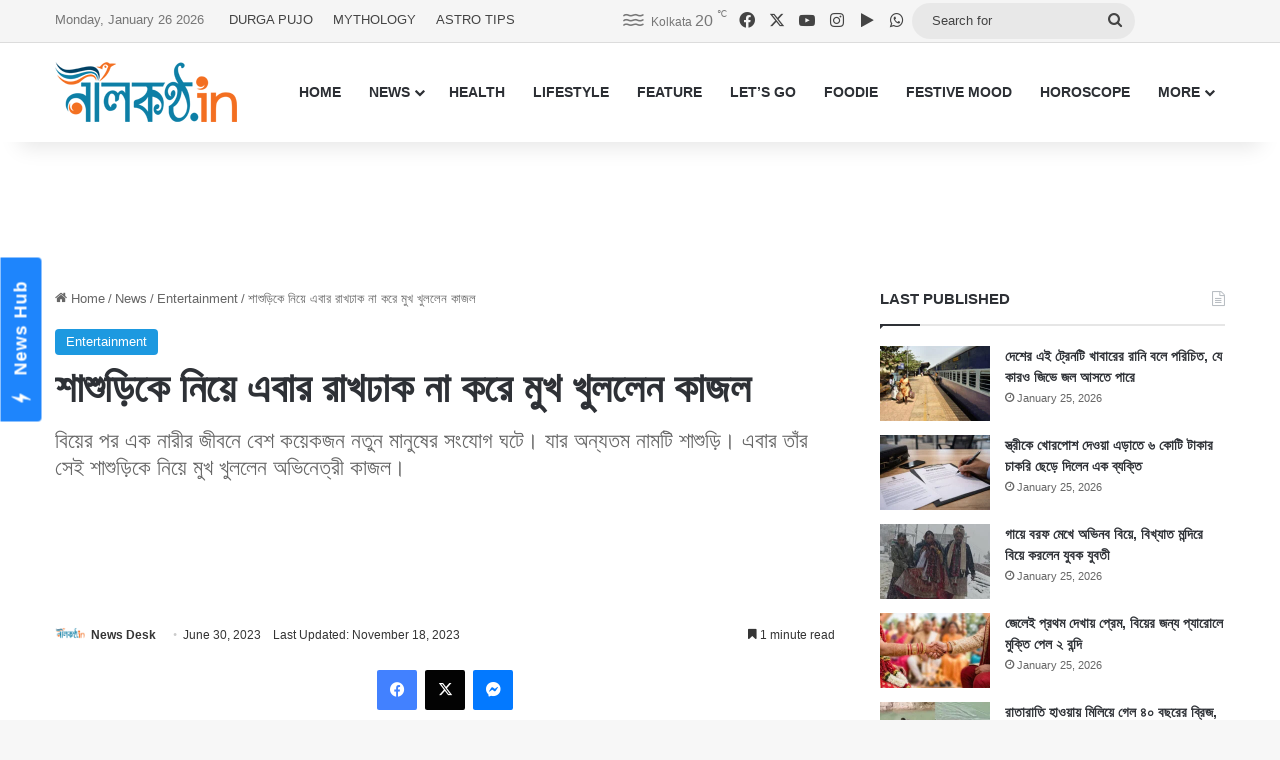

--- FILE ---
content_type: text/html; charset=UTF-8
request_url: https://www.nilkantho.in/kajol-11/
body_size: 25305
content:
<!DOCTYPE html>
<html lang="en" class="" data-skin="light">
<head>
	<meta charset="UTF-8" />
	<link rel="profile" href="https://gmpg.org/xfn/11" />
	
<meta http-equiv='x-dns-prefetch-control' content='on'>
<link rel='dns-prefetch' href='//cdnjs.cloudflare.com' />
<link rel='dns-prefetch' href='//ajax.googleapis.com' />
<link rel='dns-prefetch' href='//fonts.googleapis.com' />
<link rel='dns-prefetch' href='//fonts.gstatic.com' />
<link rel='dns-prefetch' href='//s.gravatar.com' />
<link rel='dns-prefetch' href='//www.google-analytics.com' />
<meta name='robots' content='index, follow, max-image-preview:large, max-snippet:-1, max-video-preview:-1' />

	<!-- This site is optimized with the Yoast SEO Premium plugin v26.8 (Yoast SEO v26.8) - https://yoast.com/product/yoast-seo-premium-wordpress/ -->
	<title>শাশুড়িকে নিয়ে এবার রাখঢাক না করে মুখ খুললেন কাজল</title>
	<meta name="description" content="বিয়ের পর এক নারীর জীবনে বেশ কয়েকজন নতুন মানুষের সংযোগ ঘটে। যার অন্যতম নামটি শাশুড়ি। এবার তাঁর সেই শাশুড়িকে নিয়ে মুখ খুললেন অভিনেত্রী কাজল।" />
	<link rel="canonical" href="https://www.nilkantho.in/kajol-11/" />
	<meta property="og:locale" content="en_US" />
	<meta property="og:type" content="article" />
	<meta property="og:title" content="শাশুড়িকে নিয়ে এবার রাখঢাক না করে মুখ খুললেন কাজল" />
	<meta property="og:description" content="বিয়ের পর এক নারীর জীবনে বেশ কয়েকজন নতুন মানুষের সংযোগ ঘটে। যার অন্যতম নামটি শাশুড়ি। এবার তাঁর সেই শাশুড়িকে নিয়ে মুখ খুললেন অভিনেত্রী কাজল।" />
	<meta property="og:url" content="https://www.nilkantho.in/kajol-11/" />
	<meta property="og:site_name" content="nilkantho.in" />
	<meta property="article:publisher" content="https://www.facebook.com/nilkantho.in/" />
	<meta property="article:published_time" content="2023-06-30T12:06:51+00:00" />
	<meta property="article:modified_time" content="2023-11-18T03:54:46+00:00" />
	<meta property="og:image" content="https://www.nilkantho.in/wp-content/uploads/2023/06/kajol-2.jpg" />
	<meta property="og:image:width" content="780" />
	<meta property="og:image:height" content="470" />
	<meta property="og:image:type" content="image/jpeg" />
	<meta name="author" content="News Desk" />
	<meta name="twitter:card" content="summary_large_image" />
	<meta name="twitter:creator" content="@nilkanthodotin" />
	<meta name="twitter:site" content="@nilkanthodotin" />
	<!-- / Yoast SEO Premium plugin. -->


<link rel='dns-prefetch' href='//stats.wp.com' />
<link rel="alternate" type="application/rss+xml" title="nilkantho.in &raquo; Feed" href="https://www.nilkantho.in/feed/" />
<link rel="alternate" type="application/rss+xml" title="nilkantho.in &raquo; Comments Feed" href="https://www.nilkantho.in/comments/feed/" />
<link rel="alternate" type="application/rss+xml" title="nilkantho.in &raquo; শাশুড়িকে নিয়ে এবার রাখঢাক না করে মুখ খুললেন কাজল Comments Feed" href="https://www.nilkantho.in/kajol-11/feed/" />

		<style type="text/css">
			:root{				
			--tie-preset-gradient-1: linear-gradient(135deg, rgba(6, 147, 227, 1) 0%, rgb(155, 81, 224) 100%);
			--tie-preset-gradient-2: linear-gradient(135deg, rgb(122, 220, 180) 0%, rgb(0, 208, 130) 100%);
			--tie-preset-gradient-3: linear-gradient(135deg, rgba(252, 185, 0, 1) 0%, rgba(255, 105, 0, 1) 100%);
			--tie-preset-gradient-4: linear-gradient(135deg, rgba(255, 105, 0, 1) 0%, rgb(207, 46, 46) 100%);
			--tie-preset-gradient-5: linear-gradient(135deg, rgb(238, 238, 238) 0%, rgb(169, 184, 195) 100%);
			--tie-preset-gradient-6: linear-gradient(135deg, rgb(74, 234, 220) 0%, rgb(151, 120, 209) 20%, rgb(207, 42, 186) 40%, rgb(238, 44, 130) 60%, rgb(251, 105, 98) 80%, rgb(254, 248, 76) 100%);
			--tie-preset-gradient-7: linear-gradient(135deg, rgb(255, 206, 236) 0%, rgb(152, 150, 240) 100%);
			--tie-preset-gradient-8: linear-gradient(135deg, rgb(254, 205, 165) 0%, rgb(254, 45, 45) 50%, rgb(107, 0, 62) 100%);
			--tie-preset-gradient-9: linear-gradient(135deg, rgb(255, 203, 112) 0%, rgb(199, 81, 192) 50%, rgb(65, 88, 208) 100%);
			--tie-preset-gradient-10: linear-gradient(135deg, rgb(255, 245, 203) 0%, rgb(182, 227, 212) 50%, rgb(51, 167, 181) 100%);
			--tie-preset-gradient-11: linear-gradient(135deg, rgb(202, 248, 128) 0%, rgb(113, 206, 126) 100%);
			--tie-preset-gradient-12: linear-gradient(135deg, rgb(2, 3, 129) 0%, rgb(40, 116, 252) 100%);
			--tie-preset-gradient-13: linear-gradient(135deg, #4D34FA, #ad34fa);
			--tie-preset-gradient-14: linear-gradient(135deg, #0057FF, #31B5FF);
			--tie-preset-gradient-15: linear-gradient(135deg, #FF007A, #FF81BD);
			--tie-preset-gradient-16: linear-gradient(135deg, #14111E, #4B4462);
			--tie-preset-gradient-17: linear-gradient(135deg, #F32758, #FFC581);

			
					--main-nav-background: #FFFFFF;
					--main-nav-secondry-background: rgba(0,0,0,0.03);
					--main-nav-primary-color: #0088ff;
					--main-nav-contrast-primary-color: #FFFFFF;
					--main-nav-text-color: #2c2f34;
					--main-nav-secondry-text-color: rgba(0,0,0,0.5);
					--main-nav-main-border-color: rgba(0,0,0,0.1);
					--main-nav-secondry-border-color: rgba(0,0,0,0.08);
				
			}
		</style>
	<link rel="alternate" title="oEmbed (JSON)" type="application/json+oembed" href="https://www.nilkantho.in/wp-json/oembed/1.0/embed?url=https%3A%2F%2Fwww.nilkantho.in%2Fkajol-11%2F" />
<link rel="alternate" title="oEmbed (XML)" type="text/xml+oembed" href="https://www.nilkantho.in/wp-json/oembed/1.0/embed?url=https%3A%2F%2Fwww.nilkantho.in%2Fkajol-11%2F&#038;format=xml" />
<meta name="viewport" content="width=device-width, initial-scale=1.0" /><style id='wp-img-auto-sizes-contain-inline-css' type='text/css'>
img:is([sizes=auto i],[sizes^="auto," i]){contain-intrinsic-size:3000px 1500px}
/*# sourceURL=wp-img-auto-sizes-contain-inline-css */
</style>
<style id='wp-emoji-styles-inline-css' type='text/css'>

	img.wp-smiley, img.emoji {
		display: inline !important;
		border: none !important;
		box-shadow: none !important;
		height: 1em !important;
		width: 1em !important;
		margin: 0 0.07em !important;
		vertical-align: -0.1em !important;
		background: none !important;
		padding: 0 !important;
	}
/*# sourceURL=wp-emoji-styles-inline-css */
</style>
<link rel='stylesheet' id='tie-css-base-css' href='https://www.nilkantho.in/wp-content/themes/jannah/assets/css/base.min.css?ver=7.6.4' type='text/css' media='all' />
<link rel='stylesheet' id='tie-css-styles-css' href='https://www.nilkantho.in/wp-content/themes/jannah/assets/css/style.min.css?ver=7.6.4' type='text/css' media='all' />
<link rel='stylesheet' id='tie-css-widgets-css' href='https://www.nilkantho.in/wp-content/themes/jannah/assets/css/widgets.min.css?ver=7.6.4' type='text/css' media='all' />
<link rel='stylesheet' id='tie-css-helpers-css' href='https://www.nilkantho.in/wp-content/themes/jannah/assets/css/helpers.min.css?ver=7.6.4' type='text/css' media='all' />
<link rel='stylesheet' id='tie-fontawesome5-css' href='https://www.nilkantho.in/wp-content/themes/jannah/assets/css/fontawesome.css?ver=7.6.4' type='text/css' media='all' />
<link rel='stylesheet' id='tie-css-shortcodes-css' href='https://www.nilkantho.in/wp-content/themes/jannah/assets/css/plugins/shortcodes.min.css?ver=7.6.4' type='text/css' media='all' />
<link rel='stylesheet' id='tie-css-single-css' href='https://www.nilkantho.in/wp-content/themes/jannah/assets/css/single.min.css?ver=7.6.4' type='text/css' media='all' />
<link rel='stylesheet' id='tie-css-print-css' href='https://www.nilkantho.in/wp-content/themes/jannah/assets/css/print.css?ver=7.6.4' type='text/css' media='print' />
<style id='tie-css-print-inline-css' type='text/css'>
#the-post .entry-content,#the-post .entry-content p{font-size: 20px;}:root:root{--brand-color: #1b98e0;--dark-brand-color: #0066ae;--bright-color: #FFFFFF;--base-color: #2c2f34;}#reading-position-indicator{box-shadow: 0 0 10px rgba( 27,152,224,0.7);}:root:root{--brand-color: #1b98e0;--dark-brand-color: #0066ae;--bright-color: #FFFFFF;--base-color: #2c2f34;}#reading-position-indicator{box-shadow: 0 0 10px rgba( 27,152,224,0.7);}#top-nav,#top-nav .sub-menu,#top-nav .comp-sub-menu,#top-nav .ticker-content,#top-nav .ticker-swipe,.top-nav-boxed #top-nav .topbar-wrapper,.top-nav-dark .top-menu ul,#autocomplete-suggestions.search-in-top-nav{background-color : #f5f5f5;}#top-nav *,#autocomplete-suggestions.search-in-top-nav{border-color: rgba( #000000,0.08);}#top-nav .icon-basecloud-bg:after{color: #f5f5f5;}#top-nav a:not(:hover),#top-nav input,#top-nav #search-submit,#top-nav .fa-spinner,#top-nav .dropdown-social-icons li a span,#top-nav .components > li .social-link:not(:hover) span,#autocomplete-suggestions.search-in-top-nav a{color: #444444;}#top-nav input::-moz-placeholder{color: #444444;}#top-nav input:-moz-placeholder{color: #444444;}#top-nav input:-ms-input-placeholder{color: #444444;}#top-nav input::-webkit-input-placeholder{color: #444444;}#top-nav,.search-in-top-nav{--tie-buttons-color: #1b98e0;--tie-buttons-border-color: #1b98e0;--tie-buttons-text: #FFFFFF;--tie-buttons-hover-color: #007ac2;}#top-nav a:hover,#top-nav .menu li:hover > a,#top-nav .menu > .tie-current-menu > a,#top-nav .components > li:hover > a,#top-nav .components #search-submit:hover,#autocomplete-suggestions.search-in-top-nav .post-title a:hover{color: #1b98e0;}#top-nav,#top-nav .comp-sub-menu,#top-nav .tie-weather-widget{color: #777777;}#autocomplete-suggestions.search-in-top-nav .post-meta,#autocomplete-suggestions.search-in-top-nav .post-meta a:not(:hover){color: rgba( 119,119,119,0.7 );}#top-nav .weather-icon .icon-cloud,#top-nav .weather-icon .icon-basecloud-bg,#top-nav .weather-icon .icon-cloud-behind{color: #777777 !important;}#footer{background-color: #444444;}#site-info{background-color: #ffffff;}#footer .posts-list-counter .posts-list-items li.widget-post-list:before{border-color: #444444;}#footer .timeline-widget a .date:before{border-color: rgba(68,68,68,0.8);}#footer .footer-boxed-widget-area,#footer textarea,#footer input:not([type=submit]),#footer select,#footer code,#footer kbd,#footer pre,#footer samp,#footer .show-more-button,#footer .slider-links .tie-slider-nav span,#footer #wp-calendar,#footer #wp-calendar tbody td,#footer #wp-calendar thead th,#footer .widget.buddypress .item-options a{border-color: rgba(255,255,255,0.1);}#footer .social-statistics-widget .white-bg li.social-icons-item a,#footer .widget_tag_cloud .tagcloud a,#footer .latest-tweets-widget .slider-links .tie-slider-nav span,#footer .widget_layered_nav_filters a{border-color: rgba(255,255,255,0.1);}#footer .social-statistics-widget .white-bg li:before{background: rgba(255,255,255,0.1);}.site-footer #wp-calendar tbody td{background: rgba(255,255,255,0.02);}#footer .white-bg .social-icons-item a span.followers span,#footer .circle-three-cols .social-icons-item a .followers-num,#footer .circle-three-cols .social-icons-item a .followers-name{color: rgba(255,255,255,0.8);}#footer .timeline-widget ul:before,#footer .timeline-widget a:not(:hover) .date:before{background-color: #262626;}#footer .widget-title,#footer .widget-title a:not(:hover){color: #dddddd;}#footer,#footer textarea,#footer input:not([type='submit']),#footer select,#footer #wp-calendar tbody,#footer .tie-slider-nav li span:not(:hover),#footer .widget_categories li a:before,#footer .widget_product_categories li a:before,#footer .widget_layered_nav li a:before,#footer .widget_archive li a:before,#footer .widget_nav_menu li a:before,#footer .widget_meta li a:before,#footer .widget_pages li a:before,#footer .widget_recent_entries li a:before,#footer .widget_display_forums li a:before,#footer .widget_display_views li a:before,#footer .widget_rss li a:before,#footer .widget_display_stats dt:before,#footer .subscribe-widget-content h3,#footer .about-author .social-icons a:not(:hover) span{color: #aaaaaa;}#footer post-widget-body .meta-item,#footer .post-meta,#footer .stream-title,#footer.dark-skin .timeline-widget .date,#footer .wp-caption .wp-caption-text,#footer .rss-date{color: rgba(170,170,170,0.7);}#footer input::-moz-placeholder{color: #aaaaaa;}#footer input:-moz-placeholder{color: #aaaaaa;}#footer input:-ms-input-placeholder{color: #aaaaaa;}#footer input::-webkit-input-placeholder{color: #aaaaaa;}#site-info,#site-info ul.social-icons li a:not(:hover) span{color: #999999;}#footer .site-info a:not(:hover){color: #666666;}
/*# sourceURL=tie-css-print-inline-css */
</style>
<script type="text/javascript" src="https://www.nilkantho.in/wp-includes/js/jquery/jquery.min.js?ver=3.7.1" id="jquery-core-js"></script>
<script type="text/javascript" src="https://www.nilkantho.in/wp-includes/js/jquery/jquery-migrate.min.js?ver=3.4.1" id="jquery-migrate-js"></script>
<link rel="https://api.w.org/" href="https://www.nilkantho.in/wp-json/" /><link rel="alternate" title="JSON" type="application/json" href="https://www.nilkantho.in/wp-json/wp/v2/posts/183191" /><link rel="EditURI" type="application/rsd+xml" title="RSD" href="https://www.nilkantho.in/xmlrpc.php?rsd" />
<meta name="generator" content="WordPress 6.9" />
<link rel='shortlink' href='https://wp.me/p2Hu1q-LEH' />
	<style>img#wpstats{display:none}</style>
		<meta http-equiv="X-UA-Compatible" content="IE=edge"><!-- Begin comScore Tag -->
<script>
  var _comscore = _comscore || [];
  _comscore.push({ c1: "2", c2: "26684424" ,  options: { enableFirstPartyCookie: "false" } });
  (function() {
    var s = document.createElement("script"), el = document.getElementsByTagName("script")[0]; s.async = true;
    s.src = "https://sb.scorecardresearch.com/cs/26684424/beacon.js";
    el.parentNode.insertBefore(s, el);
  })();
</script>
<noscript>
  <img src="https://sb.scorecardresearch.com/p?c1=2&amp;c2=26684424&amp;cv=3.9.1&amp;cj=1">
</noscript>
<!-- End comScore Tag -->

<!-- AdSense code start -->
<script async src="https://pagead2.googlesyndication.com/pagead/js/adsbygoogle.js?client=ca-pub-7642532913222216"
     crossorigin="anonymous"></script>
<!-- AdSense code end -->

<!-- Meta Pixel Code -->
<script>
  !function(f,b,e,v,n,t,s)
  {if(f.fbq)return;n=f.fbq=function(){n.callMethod?
  n.callMethod.apply(n,arguments):n.queue.push(arguments)};
  if(!f._fbq)f._fbq=n;n.push=n;n.loaded=!0;n.version='2.0';
  n.queue=[];t=b.createElement(e);t.async=!0;
  t.src=v;s=b.getElementsByTagName(e)[0];
  s.parentNode.insertBefore(t,s)}(window, document,'script',
  'https://connect.facebook.net/en_US/fbevents.js');
  fbq('init', '1614114688913394');
  fbq('track', 'PageView');
</script>
<noscript><img height="1" width="1" style="display:none"
  src="https://www.facebook.com/tr?id=1614114688913394&ev=PageView&noscript=1"
/></noscript>
<!-- End Meta Pixel Code -->

<!-- Taboola BEN header code start -->
<script type="text/javascript">
  window._taboola = window._taboola || [];
  _taboola.push({article:'auto'});
  !function (e, f, u, i) {
    if (!document.getElementById(i)){
      e.async = 1;
      e.src = u;
      e.id = i;
      f.parentNode.insertBefore(e, f);
    }
  }(document.createElement('script'),
  document.getElementsByTagName('script')[0],
  '//cdn.taboola.com/libtrc/nilkanthoindia2022-nilkanthoindiabengali/loader.js',
  'tb_loader_script');
  if(window.performance && typeof window.performance.mark == 'function')
    {window.performance.mark('tbl_ic');}
</script>
<!-- Taboola BEN header code end -->

<!--iZooto Script Start-->
<script> window._izq = window._izq || []; window._izq.push(["init"]); </script>
<script src="https://cdn.izooto.com/scripts/bb4fbc927d9e2c0bbc5926eae9a11d7ccbfb0205.js"></script>
<!--iZooto Script End-->

<!-- Begin Google News Tag -->
<script async type="application/javascript"
        src="https://news.google.com/swg/js/v1/swg-basic.js"></script>
<script>
  (self.SWG_BASIC = self.SWG_BASIC || []).push( basicSubscriptions => {
    basicSubscriptions.init({
      type: "NewsArticle",
      isPartOfType: ["Product"],
      isPartOfProductId: "CAoiEFM9-W1zIVqPdq9MDk8P5HI:openaccess",
      clientOptions: { theme: "light", lang: "bn" },
    });
  });
</script>
<!-- End Google News Tag -->

<!-- Schema & Structured Data For WP v1.54.2 - -->
<script type="application/ld+json" class="saswp-schema-markup-output">
[{"@context":"https:\/\/schema.org\/","@graph":[{"@context":"https:\/\/schema.org\/","@type":"SiteNavigationElement","@id":"https:\/\/www.nilkantho.in\/#home","name":"HOME","url":"https:\/\/www.nilkantho.in"},{"@context":"https:\/\/schema.org\/","@type":"SiteNavigationElement","@id":"https:\/\/www.nilkantho.in\/#news","name":"NEWS","url":"https:\/\/www.nilkantho.in\/category\/news\/"},{"@context":"https:\/\/schema.org\/","@type":"SiteNavigationElement","@id":"https:\/\/www.nilkantho.in\/#kolkata","name":"KOLKATA","url":"https:\/\/www.nilkantho.in\/category\/news\/kolkata\/"},{"@context":"https:\/\/schema.org\/","@type":"SiteNavigationElement","@id":"https:\/\/www.nilkantho.in\/#state","name":"STATE","url":"https:\/\/www.nilkantho.in\/category\/news\/state\/"},{"@context":"https:\/\/schema.org\/","@type":"SiteNavigationElement","@id":"https:\/\/www.nilkantho.in\/#national","name":"NATIONAL","url":"https:\/\/www.nilkantho.in\/category\/news\/national\/"},{"@context":"https:\/\/schema.org\/","@type":"SiteNavigationElement","@id":"https:\/\/www.nilkantho.in\/#world","name":"WORLD","url":"https:\/\/www.nilkantho.in\/category\/news\/world\/"},{"@context":"https:\/\/schema.org\/","@type":"SiteNavigationElement","@id":"https:\/\/www.nilkantho.in\/#entertainment","name":"ENTERTAINMENT","url":"https:\/\/www.nilkantho.in\/category\/news\/entertainment\/"},{"@context":"https:\/\/schema.org\/","@type":"SiteNavigationElement","@id":"https:\/\/www.nilkantho.in\/#sports","name":"SPORTS","url":"https:\/\/www.nilkantho.in\/category\/news\/sports\/"},{"@context":"https:\/\/schema.org\/","@type":"SiteNavigationElement","@id":"https:\/\/www.nilkantho.in\/#business","name":"BUSINESS","url":"https:\/\/www.nilkantho.in\/category\/news\/business\/"},{"@context":"https:\/\/schema.org\/","@type":"SiteNavigationElement","@id":"https:\/\/www.nilkantho.in\/#scitech","name":"SCITECH","url":"https:\/\/www.nilkantho.in\/category\/news\/scitech\/"},{"@context":"https:\/\/schema.org\/","@type":"SiteNavigationElement","@id":"https:\/\/www.nilkantho.in\/#health","name":"HEALTH","url":"https:\/\/www.nilkantho.in\/category\/health\/"},{"@context":"https:\/\/schema.org\/","@type":"SiteNavigationElement","@id":"https:\/\/www.nilkantho.in\/#lifestyle","name":"LIFESTYLE","url":"https:\/\/www.nilkantho.in\/category\/lifestyle\/"},{"@context":"https:\/\/schema.org\/","@type":"SiteNavigationElement","@id":"https:\/\/www.nilkantho.in\/#feature","name":"FEATURE","url":"https:\/\/www.nilkantho.in\/category\/feature\/"},{"@context":"https:\/\/schema.org\/","@type":"SiteNavigationElement","@id":"https:\/\/www.nilkantho.in\/#lets-go","name":"LET\u2019S GO","url":"https:\/\/www.nilkantho.in\/category\/lets-go\/"},{"@context":"https:\/\/schema.org\/","@type":"SiteNavigationElement","@id":"https:\/\/www.nilkantho.in\/#foodie","name":"FOODIE","url":"https:\/\/www.nilkantho.in\/category\/foodie\/"},{"@context":"https:\/\/schema.org\/","@type":"SiteNavigationElement","@id":"https:\/\/www.nilkantho.in\/#festive-mood","name":"FESTIVE MOOD","url":"https:\/\/www.nilkantho.in\/category\/festive-mood\/"},{"@context":"https:\/\/schema.org\/","@type":"SiteNavigationElement","@id":"https:\/\/www.nilkantho.in\/#horoscope","name":"HOROSCOPE","url":"https:\/\/www.nilkantho.in\/category\/horoscope\/"},{"@context":"https:\/\/schema.org\/","@type":"SiteNavigationElement","@id":"https:\/\/www.nilkantho.in\/#celeb-talk","name":"CELEB TALK","url":"https:\/\/www.nilkantho.in\/category\/celeb-talk\/"},{"@context":"https:\/\/schema.org\/","@type":"SiteNavigationElement","@id":"https:\/\/www.nilkantho.in\/#freeze-frame","name":"FREEZE FRAME","url":"https:\/\/www.nilkantho.in\/category\/freeze-frame\/"},{"@context":"https:\/\/schema.org\/","@type":"SiteNavigationElement","@id":"https:\/\/www.nilkantho.in\/#blog","name":"BLOG","url":"https:\/\/www.nilkantho.in\/category\/blog\/"},{"@context":"https:\/\/schema.org\/","@type":"SiteNavigationElement","@id":"https:\/\/www.nilkantho.in\/#mixed-bag","name":"MIXED BAG","url":"https:\/\/www.nilkantho.in\/category\/mixed-bag\/"}]},

{"@context":"https:\/\/schema.org\/","@type":"BreadcrumbList","@id":"https:\/\/www.nilkantho.in\/kajol-11\/#breadcrumb","itemListElement":[{"@type":"ListItem","position":1,"item":{"@id":"https:\/\/www.nilkantho.in","name":"nilkantho.in"}},{"@type":"ListItem","position":2,"item":{"@id":"https:\/\/www.nilkantho.in\/category\/news\/entertainment\/","name":"Entertainment"}},{"@type":"ListItem","position":3,"item":{"@id":"https:\/\/www.nilkantho.in\/kajol-11\/","name":"\u09b6\u09be\u09b6\u09c1\u09a1\u09bc\u09bf\u0995\u09c7 \u09a8\u09bf\u09df\u09c7 \u098f\u09ac\u09be\u09b0 \u09b0\u09be\u0996\u09a2\u09be\u0995 \u09a8\u09be \u0995\u09b0\u09c7 \u09ae\u09c1\u0996 \u0996\u09c1\u09b2\u09b2\u09c7\u09a8 \u0995\u09be\u099c\u09b2"}}]},

{"@context":"https:\/\/schema.org\/","@type":"NewsArticle","@id":"https:\/\/www.nilkantho.in\/kajol-11\/#newsarticle","url":"https:\/\/www.nilkantho.in\/kajol-11\/","headline":"\u09b6\u09be\u09b6\u09c1\u09a1\u09bc\u09bf\u0995\u09c7 \u09a8\u09bf\u09df\u09c7 \u098f\u09ac\u09be\u09b0 \u09b0\u09be\u0996\u09a2\u09be\u0995 \u09a8\u09be \u0995\u09b0\u09c7 \u09ae\u09c1\u0996 \u0996\u09c1\u09b2\u09b2\u09c7\u09a8 \u0995\u09be\u099c\u09b2","mainEntityOfPage":"https:\/\/www.nilkantho.in\/kajol-11\/","datePublished":"2023-06-30T17:36:51+05:30","dateModified":"2023-11-18T09:24:46+05:30","description":"\u09ac\u09bf\u09df\u09c7\u09b0 \u09aa\u09b0 \u098f\u0995 \u09a8\u09be\u09b0\u09c0\u09b0 \u099c\u09c0\u09ac\u09a8\u09c7 \u09ac\u09c7\u09b6 \u0995\u09df\u09c7\u0995\u099c\u09a8 \u09a8\u09a4\u09c1\u09a8 \u09ae\u09be\u09a8\u09c1\u09b7\u09c7\u09b0 \u09b8\u0982\u09af\u09cb\u0997 \u0998\u099f\u09c7\u0964 \u09af\u09be\u09b0 \u0985\u09a8\u09cd\u09af\u09a4\u09ae \u09a8\u09be\u09ae\u099f\u09bf \u09b6\u09be\u09b6\u09c1\u09a1\u09bc\u09bf\u0964 \u098f\u09ac\u09be\u09b0 \u09a4\u09be\u0981\u09b0 \u09b8\u09c7\u0987 \u09b6\u09be\u09b6\u09c1\u09a1\u09bc\u09bf\u0995\u09c7 \u09a8\u09bf\u09df\u09c7 \u09ae\u09c1\u0996 \u0996\u09c1\u09b2\u09b2\u09c7\u09a8 \u0985\u09ad\u09bf\u09a8\u09c7\u09a4\u09cd\u09b0\u09c0 \u0995\u09be\u099c\u09b2\u0964","articleSection":"Entertainment","articleBody":"\u0995\u09be\u099c\u09b2 \u09ad\u09be\u09b0\u09a4\u09c0\u09df \u09b8\u09bf\u09a8\u09c7\u09ae\u09be \u099c\u0997\u09a4\u09c7\u09b0 \u09b8\u09c7\u0987 \u0997\u09c1\u099f\u09bf\u0995\u09df\u09c7\u0995 \u0985\u09ad\u09bf\u09a8\u09c7\u09a4\u09cd\u09b0\u09c0\u09b0 \u09a4\u09be\u09b2\u09bf\u0995\u09be\u09df \u09aa\u09a1\u09bc\u09c7\u09a8 \u09af\u09bf\u09a8\u09bf \u09a4\u09be\u0981\u09b0 \u0995\u09c7\u09b0\u09bf\u09df\u09be\u09b0\u09c7\u09b0 \u09b8\u09b0\u09cd\u09ac\u09cb\u099a\u09cd\u099a \u09b6\u09bf\u0996\u09b0\u09c7 \u09a5\u09be\u0995\u09be\u0995\u09be\u09b2\u09c0\u09a8 \u09ac\u09bf\u09df\u09c7 \u0995\u09b0\u09c7 \u0985\u09ad\u09bf\u09a8\u09df \u099c\u0997\u09a4 \u09a5\u09c7\u0995\u09c7 \u09b8\u09b0\u09c7 \u09a6\u09be\u0981\u09a1\u09bc\u09be\u09a8\u0964 \u0985\u099c\u09df \u09a6\u09c7\u09ac\u0997\u09a3\u0995\u09c7 \u09ac\u09bf\u09df\u09c7 \u0995\u09b0\u09c7 \u0995\u09be\u099c\u09b2\u09c7\u09b0 \u098f\u0987 \u0985\u09ad\u09bf\u09a8\u09df \u09a5\u09c7\u0995\u09c7 \u09b8\u09b0\u09c7 \u09a6\u09be\u0981\u09a1\u09bc\u09be\u09a8\u09cb \u09ac\u09b2\u09bf\u0989\u09a1\u09c7\u09b0 \u0985\u09a8\u09c7\u0995\u0995\u09c7 \u0985\u09ac\u09be\u0995 \u0995\u09b0\u09c7\u099b\u09bf\u09b2\u0964  \u09b8\u09c7\u0987 \u0995\u09be\u099c\u09b2 \u0985\u09ac\u09b6\u09cd\u09af \u09a4\u09be\u09b0\u09aa\u09b0 \u098f\u0995 \u09ac\u09a1\u09bc \u0985\u09a8\u09cd\u09a4\u09b0\u09be\u09df\u09c7\u09b0 \u09aa\u09b0 \u09ab\u09c7\u09b0 \u0995\u09be\u099c\u09c7 \u09ab\u09c7\u09b0\u09c7\u09a8\u0964 \u2018\u09a6\u09cd\u09af\u09be \u099f\u09cd\u09b0\u09be\u09df\u09be\u09b2 - \u09aa\u09c7\u09df\u09be\u09b0, \u0995\u09be\u09a8\u09c1\u09a8, \u09a7\u09cb\u0981\u0995\u09be\u2019 \u0993\u09df\u09c7\u09ac \u09b8\u09bf\u09b0\u09bf\u099c\u09c7 \u09a4\u09bf\u09a8\u09bf \u09a8\u09df\u09a8\u09bf\u0995\u09be \u09b8\u09c7\u09a8\u0997\u09c1\u09aa\u09cd\u09a4 \u09a8\u09be\u09ae\u09c7 \u098f\u0995 \u09ac\u09be\u0999\u09be\u09b2\u09bf \u0986\u0987\u09a8\u099c\u09c0\u09ac\u09c0\u09b0 \u09ad\u09c2\u09ae\u09bf\u0995\u09be\u09df \u0985\u09ad\u09bf\u09a8\u09df \u0995\u09b0\u099b\u09c7\u09a8\u0964 \u09b8\u09c7\u0987 \u0995\u09be\u099c\u09b2 \u09a4\u09be\u0981\u09b0 \u0985\u09ad\u09bf\u09a8\u09df \u0995\u09b0\u09be \u09a8\u09bf\u09df\u09c7 \u09b6\u09be\u09b6\u09c1\u09a1\u09bc\u09bf\u09b0 \u09ae\u09a8\u09cd\u09a4\u09ac\u09cd\u09af \u098f\u09a4\u09a6\u09bf\u09a8 \u09aa\u09b0 \u09b8\u0995\u09b2\u09c7\u09b0 \u09b8\u09be\u09ae\u09a8\u09c7 \u0986\u09a8\u09b2\u09c7\u09a8\u0964  \u0995\u09be\u099c\u09b2 \u099c\u09be\u09a8\u09bf\u09df\u09c7\u099b\u09c7\u09a8 \u09a4\u09be\u0981\u09b0 \u09ae\u09c7\u09df\u09c7 \u09a8\u09bf\u09b6\u09be \u099c\u09a8\u09cd\u09ae\u09be\u09ac\u09be\u09b0 \u09aa\u09b0 \u09a4\u09be\u0981\u09b0 \u09b6\u09be\u09b6\u09c1\u09a1\u09bc\u09bf \u09b8\u09c7\u0987 \u09ae\u09be\u09a8\u09c1\u09b7\u099f\u09bf \u099b\u09bf\u09b2\u09c7\u09a8 \u09af\u09bf\u09a8\u09bf \u09aa\u09cd\u09b0\u09a5\u09ae \u09a4\u09be\u0981\u0995\u09c7 \u098f\u09b8\u09c7 \u09ab\u09c7\u09b0 \u0985\u09ad\u09bf\u09a8\u09df\u09c7 \u09ab\u09c7\u09b0\u09be\u09b0 \u0995\u09a5\u09be \u09ac\u09b2\u09c7\u099b\u09bf\u09b2\u09c7\u09a8\u0964  \u0995\u09be\u099c\u09b2\u09c7\u09b0 \u09b6\u09be\u09b6\u09c1\u09a1\u09bc\u09bf \u09ac\u09b2\u09c7\u099b\u09bf\u09b2\u09c7\u09a8 \u09a4\u09be\u0981\u09b0\u09be \u0986\u099b\u09c7\u09a8\u0964 \u0995\u09be\u099c\u09b2 \u09a8\u09be \u09a5\u09be\u0995\u09b2\u09c7 \u09a8\u09bf\u09b6\u09be\u0995\u09c7 \u09b8\u09c7\u0987 \u09b8\u09ae\u09df \u09a4\u09be\u0981\u09b0\u09be \u09b8\u0995\u09b2\u09c7 \u09b8\u09be\u09ae\u09b2\u09c7 \u09a8\u09c7\u09ac\u09c7\u09a8\u0964 \u0995\u09bf\u09a8\u09cd\u09a4\u09c1 \u0995\u09be\u099c\u09b2 \u09af\u09c7\u09a8 \u0985\u09ad\u09bf\u09a8\u09df\u09c7 \u09ab\u09c7\u09b0\u09c7\u09a8\u0964  \u0995\u09be\u099c\u09b2\u09c7\u09b0 \u09ae\u09a4\u09c7, \u09a4\u09bf\u09a8\u09bf \u0985\u09a4\u09cd\u09af\u09a8\u09cd\u09a4 \u09ad\u09be\u0997\u09cd\u09af\u09ac\u09be\u09a8 \u09af\u09c7 \u098f\u09ae\u09a8 \u098f\u0995\u099f\u09bf \u09aa\u09b0\u09bf\u09ac\u09be\u09b0 \u09aa\u09c7\u09df\u09c7\u099b\u09bf\u09b2\u09c7\u09a8\u0964 \u098f\u09ae\u09a8 \u098f\u0995 \u09b6\u09be\u09b6\u09c1\u09a1\u09bc\u09bf \u09aa\u09c7\u09df\u09c7\u099b\u09bf\u09b2\u09c7\u09a8\u0964 \u09b6\u09c1\u09a7\u09c1 \u09b6\u09be\u09b6\u09c1\u09a1\u09bc\u09bf \u09ac\u09b2\u09c7\u0987 \u09a8\u09df, \u09b8\u09cd\u09ac\u09be\u09ae\u09c0 \u0985\u099c\u09df \u09a6\u09c7\u09ac\u0997\u09a3\u09c7\u09b0 \u0995\u09a5\u09be\u0993 \u09ac\u09b2\u09c7\u09a8 \u0995\u09be\u099c\u09b2\u0964  \u0995\u09be\u099c\u09b2 \u099c\u09be\u09a8\u09be\u09a8, \u09a4\u09bf\u09a8\u09bf \u098f\u09ac\u0982 \u09a4\u09be\u0981\u09b0 \u09b8\u09cd\u09ac\u09be\u09ae\u09c0 \u09b8\u09cd\u09a5\u09bf\u09b0 \u0995\u09b0\u09c7\u09a8 \u09af\u09c7 \u09a8\u09bf\u09b6\u09be \u09af\u09c7\u09b9\u09c7\u09a4\u09c1 \u09a4\u0996\u09a8 \u099b\u09cb\u099f \u09a4\u09be\u0987 \u0995\u09cb\u09a8\u0993 \u098f\u0995\u099c\u09a8 \u0985\u09ac\u09b6\u09cd\u09af\u0987 \u09ac\u09be\u09a1\u09bc\u09bf\u09a4\u09c7 \u09a5\u09be\u0995\u09ac\u09c7\u09a8\u0964 \u09a4\u09be\u0987 \u0995\u09be\u099c\u09b2 \u0995\u09be\u099c\u09c7 \u09ac\u09be\u09b0 \u09b9\u09b2\u09c7 \u0985\u099c\u09df \u0986\u0997\u09c7 \u09a5\u09c7\u0995\u09c7\u0987 \u0993\u0987 \u09b8\u09ae\u09df\u099f\u09be \u09ab\u09be\u0981\u0995\u09be \u09b0\u09be\u0996\u09a4\u09c7\u09a8 \u09af\u09be\u09a4\u09c7 \u09a4\u09bf\u09a8\u09bf \u09ac\u09be\u09a1\u09bc\u09bf \u09a5\u09be\u0995\u09a4\u09c7 \u09aa\u09be\u09b0\u09c7\u09a8\u0964 \u09a4\u09be\u0987 \u0995\u09be\u099c\u09b2 \u09aa\u09b0\u09c7 \u09ab\u09c7\u09b0 \u09a8\u09bf\u09b6\u09cd\u099a\u09bf\u09a8\u09cd\u09a4\u09c7 \u0985\u09ad\u09bf\u09a8\u09df \u099c\u0997\u09a4\u09c7 \u09ab\u09bf\u09b0\u09a4\u09c7 \u09aa\u09be\u09b0\u09c7\u09a8\u0964 \u2014 \u09b8\u0982\u09ac\u09be\u09a6 \u09b8\u0982\u09b8\u09cd\u09a5\u09be\u09b0 \u09b8\u09be\u09b9\u09be\u09af\u09cd\u09af \u09a8\u09bf\u09af\u09bc\u09c7 \u09b2\u09c7\u0996\u09be","keywords":["Entertainment News"," Kajol"," "],"name":"\u09b6\u09be\u09b6\u09c1\u09a1\u09bc\u09bf\u0995\u09c7 \u09a8\u09bf\u09df\u09c7 \u098f\u09ac\u09be\u09b0 \u09b0\u09be\u0996\u09a2\u09be\u0995 \u09a8\u09be \u0995\u09b0\u09c7 \u09ae\u09c1\u0996 \u0996\u09c1\u09b2\u09b2\u09c7\u09a8 \u0995\u09be\u099c\u09b2","thumbnailUrl":"https:\/\/www.nilkantho.in\/wp-content\/uploads\/2023\/06\/kajol-2-160x160.jpg","wordCount":"189","timeRequired":"PT50S","mainEntity":{"@type":"WebPage","@id":"https:\/\/www.nilkantho.in\/kajol-11\/"},"author":{"@type":"Person","name":"News Desk","description":"\u09a8\u09c0\u09b2\u0995\u09a3\u09cd\u09a0\u09c7 \u09af\u09c7 \u0996\u09ac\u09b0 \u09aa\u09cd\u09b0\u09a4\u09bf\u09a6\u09bf\u09a8 \u09aa\u09b0\u09bf\u09ac\u09c7\u09b6\u09a8 \u0995\u09b0\u09be \u09b9\u099a\u09cd\u099b\u09c7 \u09a4\u09be \u098f\u0995\u099f\u09bf \u09b8\u09ae\u09cd\u09ae\u09bf\u09b2\u09bf\u09a4 \u0995\u09b0\u09cd\u09ae\u09af\u099c\u09cd\u099e\u0964 \u09aa\u09be\u09a0\u0995 \u09aa\u09be\u09a0\u09bf\u0995\u09be\u09b0 \u0995\u09be\u099b\u09c7 \u09b8\u09a0\u09bf\u0995 \u0993 \u09a4\u09a5\u09cd\u09af\u09aa\u09c2\u09b0\u09cd\u09a3 \u0996\u09ac\u09b0 \u09aa\u09cc\u0981\u099b\u09c7 \u09a6\u09c7\u0993\u09df\u09be\u09b0 \u09a6\u09be\u09df\u09ac\u09a6\u09cd\u09a7\u09a4\u09be \u09a5\u09c7\u0995\u09c7 \u09a8\u09c0\u09b2\u0995\u09a3\u09cd\u09a0\u09c7\u09b0 \u098f\u0995\u09be\u09a7\u09bf\u0995 \u09ac\u09bf\u09ad\u09be\u0997 \u09aa\u09cd\u09b0\u09a4\u09bf\u09a8\u09bf\u09df\u09a4 \u0995\u09be\u099c \u0995\u09b0\u09c7 \u099a\u09b2\u09c7\u099b\u09c7\u0964 \u09b8\u09be\u0982\u09ac\u09be\u09a6\u09bf\u0995\u09b0\u09be \u0996\u09ac\u09b0 \u09b8\u0982\u0997\u09cd\u09b0\u09b9 \u0995\u09b0\u099b\u09c7\u09a8\u0964 \u09b8\u09c7\u0987 \u0996\u09ac\u09b0 \u09a8\u09bf\u0989\u099c \u09a1\u09c7\u09b8\u09cd\u0995\u09c7 \u0995\u09b0\u09cd\u09ae\u09b0\u09a4\u09b0\u09be \u09ad\u09be\u09b7\u09be \u09a6\u09bf\u09df\u09c7 \u09b8\u09be\u099c\u09bf\u09df\u09c7 \u09a6\u09bf\u099a\u09cd\u099b\u09c7\u09a8\u0964 \u0996\u09ac\u09b0\u099f\u09bf\u0995\u09c7 \u09b8\u09c1\u09aa\u09be\u09a0\u09cd\u09af \u0995\u09b0\u09c7 \u09a4\u09c1\u09b2\u099b\u09c7\u09a8 \u09a4\u09be\u0981\u09b0\u09be\u0964 \u09b0\u09be\u09b8\u09cd\u09a4\u09be\u09df \u0998\u09c1\u09b0\u09c7 \u09b8\u09cd\u09aa\u099f \u09a5\u09c7\u0995\u09c7 \u099b\u09ac\u09bf \u09a4\u09c1\u09b2\u09c7 \u0986\u09a8\u099b\u09c7\u09a8 \u099a\u09bf\u09a4\u09cd\u09b0\u0997\u09cd\u09b0\u09be\u09b9\u0995\u09b0\u09be\u0964 \u09b8\u09c7\u0987 \u099b\u09ac\u09bf \u09aa\u09cd\u09b0\u09be\u09b8\u0999\u09cd\u0997\u09bf\u0995 \u0996\u09ac\u09b0\u09c7\u09b0 \u09b8\u0999\u09cd\u0997\u09c7 \u09ac\u09cd\u09af\u09ac\u09b9\u09be\u09b0 \u09b9\u099a\u09cd\u099b\u09c7\u0964 \u09af\u09be \u09a8\u09bf\u0996\u09c1\u0981\u09a4\u09ad\u09be\u09ac\u09c7 \u09aa\u09b0\u09bf\u09ac\u09c7\u09b6\u09bf\u09a4 \u09b9\u099a\u09cd\u099b\u09c7 \u09ab\u09cb\u099f\u09cb \u098f\u09a1\u09bf\u099f\u09bf\u0982 \u09ac\u09bf\u09ad\u09be\u0997\u09c7 \u0995\u09b0\u09cd\u09ae\u09b0\u09a4 \u09ab\u09cb\u099f\u09cb \u098f\u09a1\u09bf\u099f\u09b0\u09a6\u09c7\u09b0 \u09aa\u09b0\u09bf\u09b6\u09cd\u09b0\u09ae\u09c7\u09b0 \u09ae\u09a7\u09cd\u09af\u09c7 \u09a6\u09bf\u09df\u09c7\u0964 \u09a8\u09c0\u09b2\u0995\u09a3\u09cd\u09a0.in-\u098f\u09b0 \u0996\u09ac\u09b0, \u0986\u09b0\u09cd\u099f\u09bf\u0995\u09c7\u09b2 \u0993 \u099b\u09ac\u09bf \u09b8\u0982\u09b8\u09cd\u09a5\u09be\u09b0 \u09aa\u09cd\u09b0\u09a7\u09be\u09a8 \u09b8\u09ae\u09cd\u09aa\u09be\u09a6\u0995 \u0995\u09be\u09ae\u09be\u0996\u09cd\u09af\u09be\u09aa\u09cd\u09b0\u09b8\u09be\u09a6 \u09b2\u09be\u09b9\u09be\u09b0 \u09a6\u09cd\u09ac\u09be\u09b0\u09be \u09a8\u09bf\u0996\u09c1\u0981\u09a4 \u09ad\u09be\u09ac\u09c7 \u09af\u09be\u099a\u09be\u0987 \u0995\u09b0\u09ac\u09be\u09b0 \u09aa\u09b0\u0987 \u09aa\u09cd\u09b0\u0995\u09be\u09b6\u09bf\u09a4 \u09b9\u09df\u0964","url":"https:\/\/www.nilkantho.in\/author\/newsdesk\/","sameAs":["https:\/\/www.nilkantho.in"],"image":{"@type":"ImageObject","url":"https:\/\/secure.gravatar.com\/avatar\/d5bc910ea16386b26ed19aa4bc8685e4f85391c2857223ee451553164cf5348c?s=96&d=mm&r=g","height":96,"width":96}},"editor":{"@type":"Person","name":"News Desk","description":"\u09a8\u09c0\u09b2\u0995\u09a3\u09cd\u09a0\u09c7 \u09af\u09c7 \u0996\u09ac\u09b0 \u09aa\u09cd\u09b0\u09a4\u09bf\u09a6\u09bf\u09a8 \u09aa\u09b0\u09bf\u09ac\u09c7\u09b6\u09a8 \u0995\u09b0\u09be \u09b9\u099a\u09cd\u099b\u09c7 \u09a4\u09be \u098f\u0995\u099f\u09bf \u09b8\u09ae\u09cd\u09ae\u09bf\u09b2\u09bf\u09a4 \u0995\u09b0\u09cd\u09ae\u09af\u099c\u09cd\u099e\u0964 \u09aa\u09be\u09a0\u0995 \u09aa\u09be\u09a0\u09bf\u0995\u09be\u09b0 \u0995\u09be\u099b\u09c7 \u09b8\u09a0\u09bf\u0995 \u0993 \u09a4\u09a5\u09cd\u09af\u09aa\u09c2\u09b0\u09cd\u09a3 \u0996\u09ac\u09b0 \u09aa\u09cc\u0981\u099b\u09c7 \u09a6\u09c7\u0993\u09df\u09be\u09b0 \u09a6\u09be\u09df\u09ac\u09a6\u09cd\u09a7\u09a4\u09be \u09a5\u09c7\u0995\u09c7 \u09a8\u09c0\u09b2\u0995\u09a3\u09cd\u09a0\u09c7\u09b0 \u098f\u0995\u09be\u09a7\u09bf\u0995 \u09ac\u09bf\u09ad\u09be\u0997 \u09aa\u09cd\u09b0\u09a4\u09bf\u09a8\u09bf\u09df\u09a4 \u0995\u09be\u099c \u0995\u09b0\u09c7 \u099a\u09b2\u09c7\u099b\u09c7\u0964 \u09b8\u09be\u0982\u09ac\u09be\u09a6\u09bf\u0995\u09b0\u09be \u0996\u09ac\u09b0 \u09b8\u0982\u0997\u09cd\u09b0\u09b9 \u0995\u09b0\u099b\u09c7\u09a8\u0964 \u09b8\u09c7\u0987 \u0996\u09ac\u09b0 \u09a8\u09bf\u0989\u099c \u09a1\u09c7\u09b8\u09cd\u0995\u09c7 \u0995\u09b0\u09cd\u09ae\u09b0\u09a4\u09b0\u09be \u09ad\u09be\u09b7\u09be \u09a6\u09bf\u09df\u09c7 \u09b8\u09be\u099c\u09bf\u09df\u09c7 \u09a6\u09bf\u099a\u09cd\u099b\u09c7\u09a8\u0964 \u0996\u09ac\u09b0\u099f\u09bf\u0995\u09c7 \u09b8\u09c1\u09aa\u09be\u09a0\u09cd\u09af \u0995\u09b0\u09c7 \u09a4\u09c1\u09b2\u099b\u09c7\u09a8 \u09a4\u09be\u0981\u09b0\u09be\u0964 \u09b0\u09be\u09b8\u09cd\u09a4\u09be\u09df \u0998\u09c1\u09b0\u09c7 \u09b8\u09cd\u09aa\u099f \u09a5\u09c7\u0995\u09c7 \u099b\u09ac\u09bf \u09a4\u09c1\u09b2\u09c7 \u0986\u09a8\u099b\u09c7\u09a8 \u099a\u09bf\u09a4\u09cd\u09b0\u0997\u09cd\u09b0\u09be\u09b9\u0995\u09b0\u09be\u0964 \u09b8\u09c7\u0987 \u099b\u09ac\u09bf \u09aa\u09cd\u09b0\u09be\u09b8\u0999\u09cd\u0997\u09bf\u0995 \u0996\u09ac\u09b0\u09c7\u09b0 \u09b8\u0999\u09cd\u0997\u09c7 \u09ac\u09cd\u09af\u09ac\u09b9\u09be\u09b0 \u09b9\u099a\u09cd\u099b\u09c7\u0964 \u09af\u09be \u09a8\u09bf\u0996\u09c1\u0981\u09a4\u09ad\u09be\u09ac\u09c7 \u09aa\u09b0\u09bf\u09ac\u09c7\u09b6\u09bf\u09a4 \u09b9\u099a\u09cd\u099b\u09c7 \u09ab\u09cb\u099f\u09cb \u098f\u09a1\u09bf\u099f\u09bf\u0982 \u09ac\u09bf\u09ad\u09be\u0997\u09c7 \u0995\u09b0\u09cd\u09ae\u09b0\u09a4 \u09ab\u09cb\u099f\u09cb \u098f\u09a1\u09bf\u099f\u09b0\u09a6\u09c7\u09b0 \u09aa\u09b0\u09bf\u09b6\u09cd\u09b0\u09ae\u09c7\u09b0 \u09ae\u09a7\u09cd\u09af\u09c7 \u09a6\u09bf\u09df\u09c7\u0964 \u09a8\u09c0\u09b2\u0995\u09a3\u09cd\u09a0.in-\u098f\u09b0 \u0996\u09ac\u09b0, \u0986\u09b0\u09cd\u099f\u09bf\u0995\u09c7\u09b2 \u0993 \u099b\u09ac\u09bf \u09b8\u0982\u09b8\u09cd\u09a5\u09be\u09b0 \u09aa\u09cd\u09b0\u09a7\u09be\u09a8 \u09b8\u09ae\u09cd\u09aa\u09be\u09a6\u0995 \u0995\u09be\u09ae\u09be\u0996\u09cd\u09af\u09be\u09aa\u09cd\u09b0\u09b8\u09be\u09a6 \u09b2\u09be\u09b9\u09be\u09b0 \u09a6\u09cd\u09ac\u09be\u09b0\u09be \u09a8\u09bf\u0996\u09c1\u0981\u09a4 \u09ad\u09be\u09ac\u09c7 \u09af\u09be\u099a\u09be\u0987 \u0995\u09b0\u09ac\u09be\u09b0 \u09aa\u09b0\u0987 \u09aa\u09cd\u09b0\u0995\u09be\u09b6\u09bf\u09a4 \u09b9\u09df\u0964","url":"https:\/\/www.nilkantho.in\/author\/newsdesk\/","sameAs":["https:\/\/www.nilkantho.in"],"image":{"@type":"ImageObject","url":"https:\/\/secure.gravatar.com\/avatar\/d5bc910ea16386b26ed19aa4bc8685e4f85391c2857223ee451553164cf5348c?s=96&d=mm&r=g","height":96,"width":96}},"publisher":{"@type":"Organization","name":"nilkantho.in","url":"https:\/\/www.nilkantho.in","logo":{"@type":"ImageObject","url":"https:\/\/www.nilkantho.in\/wp-content\/uploads\/2019\/06\/nilkantho-amp.png","width":600,"height":60}},"image":[{"@type":"ImageObject","@id":"https:\/\/www.nilkantho.in\/kajol-11\/#primaryimage","url":"https:\/\/www.nilkantho.in\/wp-content\/uploads\/2023\/06\/kajol-2-1200x723.jpg","width":"1200","height":"723","caption":"Kajol"},{"@type":"ImageObject","url":"https:\/\/www.nilkantho.in\/wp-content\/uploads\/2023\/06\/kajol-2-1200x900.jpg","width":"1200","height":"900","caption":"Kajol"},{"@type":"ImageObject","url":"https:\/\/www.nilkantho.in\/wp-content\/uploads\/2023\/06\/kajol-2-1200x675.jpg","width":"1200","height":"675","caption":"Kajol"},{"@type":"ImageObject","url":"https:\/\/www.nilkantho.in\/wp-content\/uploads\/2023\/06\/kajol-2-723x723.jpg","width":"723","height":"723","caption":"Kajol"}]},

{"@context":"https:\/\/schema.org\/","@type":"NewsArticle","@id":"https:\/\/www.nilkantho.in\/kajol-11\/#newsarticle","url":"https:\/\/www.nilkantho.in\/kajol-11\/","headline":"\u09b6\u09be\u09b6\u09c1\u09a1\u09bc\u09bf\u0995\u09c7 \u09a8\u09bf\u09df\u09c7 \u098f\u09ac\u09be\u09b0 \u09b0\u09be\u0996\u09a2\u09be\u0995 \u09a8\u09be \u0995\u09b0\u09c7 \u09ae\u09c1\u0996 \u0996\u09c1\u09b2\u09b2\u09c7\u09a8 \u0995\u09be\u099c\u09b2","mainEntityOfPage":"https:\/\/www.nilkantho.in\/kajol-11\/","datePublished":"2023-06-30T17:36:51+05:30","dateModified":"2023-11-18T09:24:46+05:30","description":"\u09ac\u09bf\u09df\u09c7\u09b0 \u09aa\u09b0 \u098f\u0995 \u09a8\u09be\u09b0\u09c0\u09b0 \u099c\u09c0\u09ac\u09a8\u09c7 \u09ac\u09c7\u09b6 \u0995\u09df\u09c7\u0995\u099c\u09a8 \u09a8\u09a4\u09c1\u09a8 \u09ae\u09be\u09a8\u09c1\u09b7\u09c7\u09b0 \u09b8\u0982\u09af\u09cb\u0997 \u0998\u099f\u09c7\u0964 \u09af\u09be\u09b0 \u0985\u09a8\u09cd\u09af\u09a4\u09ae \u09a8\u09be\u09ae\u099f\u09bf \u09b6\u09be\u09b6\u09c1\u09a1\u09bc\u09bf\u0964 \u098f\u09ac\u09be\u09b0 \u09a4\u09be\u0981\u09b0 \u09b8\u09c7\u0987 \u09b6\u09be\u09b6\u09c1\u09a1\u09bc\u09bf\u0995\u09c7 \u09a8\u09bf\u09df\u09c7 \u09ae\u09c1\u0996 \u0996\u09c1\u09b2\u09b2\u09c7\u09a8 \u0985\u09ad\u09bf\u09a8\u09c7\u09a4\u09cd\u09b0\u09c0 \u0995\u09be\u099c\u09b2\u0964","articleSection":"Entertainment","articleBody":"\u0995\u09be\u099c\u09b2 \u09ad\u09be\u09b0\u09a4\u09c0\u09df \u09b8\u09bf\u09a8\u09c7\u09ae\u09be \u099c\u0997\u09a4\u09c7\u09b0 \u09b8\u09c7\u0987 \u0997\u09c1\u099f\u09bf\u0995\u09df\u09c7\u0995 \u0985\u09ad\u09bf\u09a8\u09c7\u09a4\u09cd\u09b0\u09c0\u09b0 \u09a4\u09be\u09b2\u09bf\u0995\u09be\u09df \u09aa\u09a1\u09bc\u09c7\u09a8 \u09af\u09bf\u09a8\u09bf \u09a4\u09be\u0981\u09b0 \u0995\u09c7\u09b0\u09bf\u09df\u09be\u09b0\u09c7\u09b0 \u09b8\u09b0\u09cd\u09ac\u09cb\u099a\u09cd\u099a \u09b6\u09bf\u0996\u09b0\u09c7 \u09a5\u09be\u0995\u09be\u0995\u09be\u09b2\u09c0\u09a8 \u09ac\u09bf\u09df\u09c7 \u0995\u09b0\u09c7 \u0985\u09ad\u09bf\u09a8\u09df \u099c\u0997\u09a4 \u09a5\u09c7\u0995\u09c7 \u09b8\u09b0\u09c7 \u09a6\u09be\u0981\u09a1\u09bc\u09be\u09a8\u0964 \u0985\u099c\u09df \u09a6\u09c7\u09ac\u0997\u09a3\u0995\u09c7 \u09ac\u09bf\u09df\u09c7 \u0995\u09b0\u09c7 \u0995\u09be\u099c\u09b2\u09c7\u09b0 \u098f\u0987 \u0985\u09ad\u09bf\u09a8\u09df \u09a5\u09c7\u0995\u09c7 \u09b8\u09b0\u09c7 \u09a6\u09be\u0981\u09a1\u09bc\u09be\u09a8\u09cb \u09ac\u09b2\u09bf\u0989\u09a1\u09c7\u09b0 \u0985\u09a8\u09c7\u0995\u0995\u09c7 \u0985\u09ac\u09be\u0995 \u0995\u09b0\u09c7\u099b\u09bf\u09b2\u0964  \u09b8\u09c7\u0987 \u0995\u09be\u099c\u09b2 \u0985\u09ac\u09b6\u09cd\u09af \u09a4\u09be\u09b0\u09aa\u09b0 \u098f\u0995 \u09ac\u09a1\u09bc \u0985\u09a8\u09cd\u09a4\u09b0\u09be\u09df\u09c7\u09b0 \u09aa\u09b0 \u09ab\u09c7\u09b0 \u0995\u09be\u099c\u09c7 \u09ab\u09c7\u09b0\u09c7\u09a8\u0964 \u2018\u09a6\u09cd\u09af\u09be \u099f\u09cd\u09b0\u09be\u09df\u09be\u09b2 - \u09aa\u09c7\u09df\u09be\u09b0, \u0995\u09be\u09a8\u09c1\u09a8, \u09a7\u09cb\u0981\u0995\u09be\u2019 \u0993\u09df\u09c7\u09ac \u09b8\u09bf\u09b0\u09bf\u099c\u09c7 \u09a4\u09bf\u09a8\u09bf \u09a8\u09df\u09a8\u09bf\u0995\u09be \u09b8\u09c7\u09a8\u0997\u09c1\u09aa\u09cd\u09a4 \u09a8\u09be\u09ae\u09c7 \u098f\u0995 \u09ac\u09be\u0999\u09be\u09b2\u09bf \u0986\u0987\u09a8\u099c\u09c0\u09ac\u09c0\u09b0 \u09ad\u09c2\u09ae\u09bf\u0995\u09be\u09df \u0985\u09ad\u09bf\u09a8\u09df \u0995\u09b0\u099b\u09c7\u09a8\u0964 \u09b8\u09c7\u0987 \u0995\u09be\u099c\u09b2 \u09a4\u09be\u0981\u09b0 \u0985\u09ad\u09bf\u09a8\u09df \u0995\u09b0\u09be \u09a8\u09bf\u09df\u09c7 \u09b6\u09be\u09b6\u09c1\u09a1\u09bc\u09bf\u09b0 \u09ae\u09a8\u09cd\u09a4\u09ac\u09cd\u09af \u098f\u09a4\u09a6\u09bf\u09a8 \u09aa\u09b0 \u09b8\u0995\u09b2\u09c7\u09b0 \u09b8\u09be\u09ae\u09a8\u09c7 \u0986\u09a8\u09b2\u09c7\u09a8\u0964  \u0995\u09be\u099c\u09b2 \u099c\u09be\u09a8\u09bf\u09df\u09c7\u099b\u09c7\u09a8 \u09a4\u09be\u0981\u09b0 \u09ae\u09c7\u09df\u09c7 \u09a8\u09bf\u09b6\u09be \u099c\u09a8\u09cd\u09ae\u09be\u09ac\u09be\u09b0 \u09aa\u09b0 \u09a4\u09be\u0981\u09b0 \u09b6\u09be\u09b6\u09c1\u09a1\u09bc\u09bf \u09b8\u09c7\u0987 \u09ae\u09be\u09a8\u09c1\u09b7\u099f\u09bf \u099b\u09bf\u09b2\u09c7\u09a8 \u09af\u09bf\u09a8\u09bf \u09aa\u09cd\u09b0\u09a5\u09ae \u09a4\u09be\u0981\u0995\u09c7 \u098f\u09b8\u09c7 \u09ab\u09c7\u09b0 \u0985\u09ad\u09bf\u09a8\u09df\u09c7 \u09ab\u09c7\u09b0\u09be\u09b0 \u0995\u09a5\u09be \u09ac\u09b2\u09c7\u099b\u09bf\u09b2\u09c7\u09a8\u0964  \u0995\u09be\u099c\u09b2\u09c7\u09b0 \u09b6\u09be\u09b6\u09c1\u09a1\u09bc\u09bf \u09ac\u09b2\u09c7\u099b\u09bf\u09b2\u09c7\u09a8 \u09a4\u09be\u0981\u09b0\u09be \u0986\u099b\u09c7\u09a8\u0964 \u0995\u09be\u099c\u09b2 \u09a8\u09be \u09a5\u09be\u0995\u09b2\u09c7 \u09a8\u09bf\u09b6\u09be\u0995\u09c7 \u09b8\u09c7\u0987 \u09b8\u09ae\u09df \u09a4\u09be\u0981\u09b0\u09be \u09b8\u0995\u09b2\u09c7 \u09b8\u09be\u09ae\u09b2\u09c7 \u09a8\u09c7\u09ac\u09c7\u09a8\u0964 \u0995\u09bf\u09a8\u09cd\u09a4\u09c1 \u0995\u09be\u099c\u09b2 \u09af\u09c7\u09a8 \u0985\u09ad\u09bf\u09a8\u09df\u09c7 \u09ab\u09c7\u09b0\u09c7\u09a8\u0964  \u0995\u09be\u099c\u09b2\u09c7\u09b0 \u09ae\u09a4\u09c7, \u09a4\u09bf\u09a8\u09bf \u0985\u09a4\u09cd\u09af\u09a8\u09cd\u09a4 \u09ad\u09be\u0997\u09cd\u09af\u09ac\u09be\u09a8 \u09af\u09c7 \u098f\u09ae\u09a8 \u098f\u0995\u099f\u09bf \u09aa\u09b0\u09bf\u09ac\u09be\u09b0 \u09aa\u09c7\u09df\u09c7\u099b\u09bf\u09b2\u09c7\u09a8\u0964 \u098f\u09ae\u09a8 \u098f\u0995 \u09b6\u09be\u09b6\u09c1\u09a1\u09bc\u09bf \u09aa\u09c7\u09df\u09c7\u099b\u09bf\u09b2\u09c7\u09a8\u0964 \u09b6\u09c1\u09a7\u09c1 \u09b6\u09be\u09b6\u09c1\u09a1\u09bc\u09bf \u09ac\u09b2\u09c7\u0987 \u09a8\u09df, \u09b8\u09cd\u09ac\u09be\u09ae\u09c0 \u0985\u099c\u09df \u09a6\u09c7\u09ac\u0997\u09a3\u09c7\u09b0 \u0995\u09a5\u09be\u0993 \u09ac\u09b2\u09c7\u09a8 \u0995\u09be\u099c\u09b2\u0964  \u0995\u09be\u099c\u09b2 \u099c\u09be\u09a8\u09be\u09a8, \u09a4\u09bf\u09a8\u09bf \u098f\u09ac\u0982 \u09a4\u09be\u0981\u09b0 \u09b8\u09cd\u09ac\u09be\u09ae\u09c0 \u09b8\u09cd\u09a5\u09bf\u09b0 \u0995\u09b0\u09c7\u09a8 \u09af\u09c7 \u09a8\u09bf\u09b6\u09be \u09af\u09c7\u09b9\u09c7\u09a4\u09c1 \u09a4\u0996\u09a8 \u099b\u09cb\u099f \u09a4\u09be\u0987 \u0995\u09cb\u09a8\u0993 \u098f\u0995\u099c\u09a8 \u0985\u09ac\u09b6\u09cd\u09af\u0987 \u09ac\u09be\u09a1\u09bc\u09bf\u09a4\u09c7 \u09a5\u09be\u0995\u09ac\u09c7\u09a8\u0964 \u09a4\u09be\u0987 \u0995\u09be\u099c\u09b2 \u0995\u09be\u099c\u09c7 \u09ac\u09be\u09b0 \u09b9\u09b2\u09c7 \u0985\u099c\u09df \u0986\u0997\u09c7 \u09a5\u09c7\u0995\u09c7\u0987 \u0993\u0987 \u09b8\u09ae\u09df\u099f\u09be \u09ab\u09be\u0981\u0995\u09be \u09b0\u09be\u0996\u09a4\u09c7\u09a8 \u09af\u09be\u09a4\u09c7 \u09a4\u09bf\u09a8\u09bf \u09ac\u09be\u09a1\u09bc\u09bf \u09a5\u09be\u0995\u09a4\u09c7 \u09aa\u09be\u09b0\u09c7\u09a8\u0964 \u09a4\u09be\u0987 \u0995\u09be\u099c\u09b2 \u09aa\u09b0\u09c7 \u09ab\u09c7\u09b0 \u09a8\u09bf\u09b6\u09cd\u099a\u09bf\u09a8\u09cd\u09a4\u09c7 \u0985\u09ad\u09bf\u09a8\u09df \u099c\u0997\u09a4\u09c7 \u09ab\u09bf\u09b0\u09a4\u09c7 \u09aa\u09be\u09b0\u09c7\u09a8\u0964 \u2014 \u09b8\u0982\u09ac\u09be\u09a6 \u09b8\u0982\u09b8\u09cd\u09a5\u09be\u09b0 \u09b8\u09be\u09b9\u09be\u09af\u09cd\u09af \u09a8\u09bf\u09af\u09bc\u09c7 \u09b2\u09c7\u0996\u09be","keywords":["Entertainment News"," Kajol"," "],"name":"\u09b6\u09be\u09b6\u09c1\u09a1\u09bc\u09bf\u0995\u09c7 \u09a8\u09bf\u09df\u09c7 \u098f\u09ac\u09be\u09b0 \u09b0\u09be\u0996\u09a2\u09be\u0995 \u09a8\u09be \u0995\u09b0\u09c7 \u09ae\u09c1\u0996 \u0996\u09c1\u09b2\u09b2\u09c7\u09a8 \u0995\u09be\u099c\u09b2","thumbnailUrl":"https:\/\/www.nilkantho.in\/wp-content\/uploads\/2023\/06\/kajol-2-160x160.jpg","wordCount":"189","timeRequired":"PT50S","mainEntity":{"@type":"WebPage","@id":"https:\/\/www.nilkantho.in\/kajol-11\/"},"author":{"@type":"Person","name":"News Desk","description":"\u09a8\u09c0\u09b2\u0995\u09a3\u09cd\u09a0\u09c7 \u09af\u09c7 \u0996\u09ac\u09b0 \u09aa\u09cd\u09b0\u09a4\u09bf\u09a6\u09bf\u09a8 \u09aa\u09b0\u09bf\u09ac\u09c7\u09b6\u09a8 \u0995\u09b0\u09be \u09b9\u099a\u09cd\u099b\u09c7 \u09a4\u09be \u098f\u0995\u099f\u09bf \u09b8\u09ae\u09cd\u09ae\u09bf\u09b2\u09bf\u09a4 \u0995\u09b0\u09cd\u09ae\u09af\u099c\u09cd\u099e\u0964 \u09aa\u09be\u09a0\u0995 \u09aa\u09be\u09a0\u09bf\u0995\u09be\u09b0 \u0995\u09be\u099b\u09c7 \u09b8\u09a0\u09bf\u0995 \u0993 \u09a4\u09a5\u09cd\u09af\u09aa\u09c2\u09b0\u09cd\u09a3 \u0996\u09ac\u09b0 \u09aa\u09cc\u0981\u099b\u09c7 \u09a6\u09c7\u0993\u09df\u09be\u09b0 \u09a6\u09be\u09df\u09ac\u09a6\u09cd\u09a7\u09a4\u09be \u09a5\u09c7\u0995\u09c7 \u09a8\u09c0\u09b2\u0995\u09a3\u09cd\u09a0\u09c7\u09b0 \u098f\u0995\u09be\u09a7\u09bf\u0995 \u09ac\u09bf\u09ad\u09be\u0997 \u09aa\u09cd\u09b0\u09a4\u09bf\u09a8\u09bf\u09df\u09a4 \u0995\u09be\u099c \u0995\u09b0\u09c7 \u099a\u09b2\u09c7\u099b\u09c7\u0964 \u09b8\u09be\u0982\u09ac\u09be\u09a6\u09bf\u0995\u09b0\u09be \u0996\u09ac\u09b0 \u09b8\u0982\u0997\u09cd\u09b0\u09b9 \u0995\u09b0\u099b\u09c7\u09a8\u0964 \u09b8\u09c7\u0987 \u0996\u09ac\u09b0 \u09a8\u09bf\u0989\u099c \u09a1\u09c7\u09b8\u09cd\u0995\u09c7 \u0995\u09b0\u09cd\u09ae\u09b0\u09a4\u09b0\u09be \u09ad\u09be\u09b7\u09be \u09a6\u09bf\u09df\u09c7 \u09b8\u09be\u099c\u09bf\u09df\u09c7 \u09a6\u09bf\u099a\u09cd\u099b\u09c7\u09a8\u0964 \u0996\u09ac\u09b0\u099f\u09bf\u0995\u09c7 \u09b8\u09c1\u09aa\u09be\u09a0\u09cd\u09af \u0995\u09b0\u09c7 \u09a4\u09c1\u09b2\u099b\u09c7\u09a8 \u09a4\u09be\u0981\u09b0\u09be\u0964 \u09b0\u09be\u09b8\u09cd\u09a4\u09be\u09df \u0998\u09c1\u09b0\u09c7 \u09b8\u09cd\u09aa\u099f \u09a5\u09c7\u0995\u09c7 \u099b\u09ac\u09bf \u09a4\u09c1\u09b2\u09c7 \u0986\u09a8\u099b\u09c7\u09a8 \u099a\u09bf\u09a4\u09cd\u09b0\u0997\u09cd\u09b0\u09be\u09b9\u0995\u09b0\u09be\u0964 \u09b8\u09c7\u0987 \u099b\u09ac\u09bf \u09aa\u09cd\u09b0\u09be\u09b8\u0999\u09cd\u0997\u09bf\u0995 \u0996\u09ac\u09b0\u09c7\u09b0 \u09b8\u0999\u09cd\u0997\u09c7 \u09ac\u09cd\u09af\u09ac\u09b9\u09be\u09b0 \u09b9\u099a\u09cd\u099b\u09c7\u0964 \u09af\u09be \u09a8\u09bf\u0996\u09c1\u0981\u09a4\u09ad\u09be\u09ac\u09c7 \u09aa\u09b0\u09bf\u09ac\u09c7\u09b6\u09bf\u09a4 \u09b9\u099a\u09cd\u099b\u09c7 \u09ab\u09cb\u099f\u09cb \u098f\u09a1\u09bf\u099f\u09bf\u0982 \u09ac\u09bf\u09ad\u09be\u0997\u09c7 \u0995\u09b0\u09cd\u09ae\u09b0\u09a4 \u09ab\u09cb\u099f\u09cb \u098f\u09a1\u09bf\u099f\u09b0\u09a6\u09c7\u09b0 \u09aa\u09b0\u09bf\u09b6\u09cd\u09b0\u09ae\u09c7\u09b0 \u09ae\u09a7\u09cd\u09af\u09c7 \u09a6\u09bf\u09df\u09c7\u0964 \u09a8\u09c0\u09b2\u0995\u09a3\u09cd\u09a0.in-\u098f\u09b0 \u0996\u09ac\u09b0, \u0986\u09b0\u09cd\u099f\u09bf\u0995\u09c7\u09b2 \u0993 \u099b\u09ac\u09bf \u09b8\u0982\u09b8\u09cd\u09a5\u09be\u09b0 \u09aa\u09cd\u09b0\u09a7\u09be\u09a8 \u09b8\u09ae\u09cd\u09aa\u09be\u09a6\u0995 \u0995\u09be\u09ae\u09be\u0996\u09cd\u09af\u09be\u09aa\u09cd\u09b0\u09b8\u09be\u09a6 \u09b2\u09be\u09b9\u09be\u09b0 \u09a6\u09cd\u09ac\u09be\u09b0\u09be \u09a8\u09bf\u0996\u09c1\u0981\u09a4 \u09ad\u09be\u09ac\u09c7 \u09af\u09be\u099a\u09be\u0987 \u0995\u09b0\u09ac\u09be\u09b0 \u09aa\u09b0\u0987 \u09aa\u09cd\u09b0\u0995\u09be\u09b6\u09bf\u09a4 \u09b9\u09df\u0964","url":"https:\/\/www.nilkantho.in\/author\/newsdesk\/","sameAs":["https:\/\/www.nilkantho.in"],"image":{"@type":"ImageObject","url":"https:\/\/secure.gravatar.com\/avatar\/d5bc910ea16386b26ed19aa4bc8685e4f85391c2857223ee451553164cf5348c?s=96&d=mm&r=g","height":96,"width":96}},"editor":{"@type":"Person","name":"News Desk","description":"\u09a8\u09c0\u09b2\u0995\u09a3\u09cd\u09a0\u09c7 \u09af\u09c7 \u0996\u09ac\u09b0 \u09aa\u09cd\u09b0\u09a4\u09bf\u09a6\u09bf\u09a8 \u09aa\u09b0\u09bf\u09ac\u09c7\u09b6\u09a8 \u0995\u09b0\u09be \u09b9\u099a\u09cd\u099b\u09c7 \u09a4\u09be \u098f\u0995\u099f\u09bf \u09b8\u09ae\u09cd\u09ae\u09bf\u09b2\u09bf\u09a4 \u0995\u09b0\u09cd\u09ae\u09af\u099c\u09cd\u099e\u0964 \u09aa\u09be\u09a0\u0995 \u09aa\u09be\u09a0\u09bf\u0995\u09be\u09b0 \u0995\u09be\u099b\u09c7 \u09b8\u09a0\u09bf\u0995 \u0993 \u09a4\u09a5\u09cd\u09af\u09aa\u09c2\u09b0\u09cd\u09a3 \u0996\u09ac\u09b0 \u09aa\u09cc\u0981\u099b\u09c7 \u09a6\u09c7\u0993\u09df\u09be\u09b0 \u09a6\u09be\u09df\u09ac\u09a6\u09cd\u09a7\u09a4\u09be \u09a5\u09c7\u0995\u09c7 \u09a8\u09c0\u09b2\u0995\u09a3\u09cd\u09a0\u09c7\u09b0 \u098f\u0995\u09be\u09a7\u09bf\u0995 \u09ac\u09bf\u09ad\u09be\u0997 \u09aa\u09cd\u09b0\u09a4\u09bf\u09a8\u09bf\u09df\u09a4 \u0995\u09be\u099c \u0995\u09b0\u09c7 \u099a\u09b2\u09c7\u099b\u09c7\u0964 \u09b8\u09be\u0982\u09ac\u09be\u09a6\u09bf\u0995\u09b0\u09be \u0996\u09ac\u09b0 \u09b8\u0982\u0997\u09cd\u09b0\u09b9 \u0995\u09b0\u099b\u09c7\u09a8\u0964 \u09b8\u09c7\u0987 \u0996\u09ac\u09b0 \u09a8\u09bf\u0989\u099c \u09a1\u09c7\u09b8\u09cd\u0995\u09c7 \u0995\u09b0\u09cd\u09ae\u09b0\u09a4\u09b0\u09be \u09ad\u09be\u09b7\u09be \u09a6\u09bf\u09df\u09c7 \u09b8\u09be\u099c\u09bf\u09df\u09c7 \u09a6\u09bf\u099a\u09cd\u099b\u09c7\u09a8\u0964 \u0996\u09ac\u09b0\u099f\u09bf\u0995\u09c7 \u09b8\u09c1\u09aa\u09be\u09a0\u09cd\u09af \u0995\u09b0\u09c7 \u09a4\u09c1\u09b2\u099b\u09c7\u09a8 \u09a4\u09be\u0981\u09b0\u09be\u0964 \u09b0\u09be\u09b8\u09cd\u09a4\u09be\u09df \u0998\u09c1\u09b0\u09c7 \u09b8\u09cd\u09aa\u099f \u09a5\u09c7\u0995\u09c7 \u099b\u09ac\u09bf \u09a4\u09c1\u09b2\u09c7 \u0986\u09a8\u099b\u09c7\u09a8 \u099a\u09bf\u09a4\u09cd\u09b0\u0997\u09cd\u09b0\u09be\u09b9\u0995\u09b0\u09be\u0964 \u09b8\u09c7\u0987 \u099b\u09ac\u09bf \u09aa\u09cd\u09b0\u09be\u09b8\u0999\u09cd\u0997\u09bf\u0995 \u0996\u09ac\u09b0\u09c7\u09b0 \u09b8\u0999\u09cd\u0997\u09c7 \u09ac\u09cd\u09af\u09ac\u09b9\u09be\u09b0 \u09b9\u099a\u09cd\u099b\u09c7\u0964 \u09af\u09be \u09a8\u09bf\u0996\u09c1\u0981\u09a4\u09ad\u09be\u09ac\u09c7 \u09aa\u09b0\u09bf\u09ac\u09c7\u09b6\u09bf\u09a4 \u09b9\u099a\u09cd\u099b\u09c7 \u09ab\u09cb\u099f\u09cb \u098f\u09a1\u09bf\u099f\u09bf\u0982 \u09ac\u09bf\u09ad\u09be\u0997\u09c7 \u0995\u09b0\u09cd\u09ae\u09b0\u09a4 \u09ab\u09cb\u099f\u09cb \u098f\u09a1\u09bf\u099f\u09b0\u09a6\u09c7\u09b0 \u09aa\u09b0\u09bf\u09b6\u09cd\u09b0\u09ae\u09c7\u09b0 \u09ae\u09a7\u09cd\u09af\u09c7 \u09a6\u09bf\u09df\u09c7\u0964 \u09a8\u09c0\u09b2\u0995\u09a3\u09cd\u09a0.in-\u098f\u09b0 \u0996\u09ac\u09b0, \u0986\u09b0\u09cd\u099f\u09bf\u0995\u09c7\u09b2 \u0993 \u099b\u09ac\u09bf \u09b8\u0982\u09b8\u09cd\u09a5\u09be\u09b0 \u09aa\u09cd\u09b0\u09a7\u09be\u09a8 \u09b8\u09ae\u09cd\u09aa\u09be\u09a6\u0995 \u0995\u09be\u09ae\u09be\u0996\u09cd\u09af\u09be\u09aa\u09cd\u09b0\u09b8\u09be\u09a6 \u09b2\u09be\u09b9\u09be\u09b0 \u09a6\u09cd\u09ac\u09be\u09b0\u09be \u09a8\u09bf\u0996\u09c1\u0981\u09a4 \u09ad\u09be\u09ac\u09c7 \u09af\u09be\u099a\u09be\u0987 \u0995\u09b0\u09ac\u09be\u09b0 \u09aa\u09b0\u0987 \u09aa\u09cd\u09b0\u0995\u09be\u09b6\u09bf\u09a4 \u09b9\u09df\u0964","url":"https:\/\/www.nilkantho.in\/author\/newsdesk\/","sameAs":["https:\/\/www.nilkantho.in"],"image":{"@type":"ImageObject","url":"https:\/\/secure.gravatar.com\/avatar\/d5bc910ea16386b26ed19aa4bc8685e4f85391c2857223ee451553164cf5348c?s=96&d=mm&r=g","height":96,"width":96}},"publisher":{"@type":"Organization","name":"nilkantho.in","url":"https:\/\/www.nilkantho.in","logo":{"@type":"ImageObject","url":"https:\/\/www.nilkantho.in\/wp-content\/uploads\/2019\/06\/nilkantho-amp.png","width":600,"height":60}},"image":[{"@type":"ImageObject","@id":"https:\/\/www.nilkantho.in\/kajol-11\/#primaryimage","url":"https:\/\/www.nilkantho.in\/wp-content\/uploads\/2023\/06\/kajol-2-1200x723.jpg","width":"1200","height":"723","caption":"Kajol"},{"@type":"ImageObject","url":"https:\/\/www.nilkantho.in\/wp-content\/uploads\/2023\/06\/kajol-2-1200x900.jpg","width":"1200","height":"900","caption":"Kajol"},{"@type":"ImageObject","url":"https:\/\/www.nilkantho.in\/wp-content\/uploads\/2023\/06\/kajol-2-1200x675.jpg","width":"1200","height":"675","caption":"Kajol"},{"@type":"ImageObject","url":"https:\/\/www.nilkantho.in\/wp-content\/uploads\/2023\/06\/kajol-2-723x723.jpg","width":"723","height":"723","caption":"Kajol"}]}]
</script>

<link rel="icon" href="https://www.nilkantho.in/wp-content/uploads/2016/06/nilkantho.in-apple-icon-144x144.png" sizes="32x32" />
<link rel="icon" href="https://www.nilkantho.in/wp-content/uploads/2016/06/nilkantho.in-apple-icon-144x144.png" sizes="192x192" />
<link rel="apple-touch-icon" href="https://www.nilkantho.in/wp-content/uploads/2016/06/nilkantho.in-apple-icon-144x144.png" />
<meta name="msapplication-TileImage" content="https://www.nilkantho.in/wp-content/uploads/2016/06/nilkantho.in-apple-icon-144x144.png" />
<style id='global-styles-inline-css' type='text/css'>
:root{--wp--preset--aspect-ratio--square: 1;--wp--preset--aspect-ratio--4-3: 4/3;--wp--preset--aspect-ratio--3-4: 3/4;--wp--preset--aspect-ratio--3-2: 3/2;--wp--preset--aspect-ratio--2-3: 2/3;--wp--preset--aspect-ratio--16-9: 16/9;--wp--preset--aspect-ratio--9-16: 9/16;--wp--preset--color--black: #000000;--wp--preset--color--cyan-bluish-gray: #abb8c3;--wp--preset--color--white: #ffffff;--wp--preset--color--pale-pink: #f78da7;--wp--preset--color--vivid-red: #cf2e2e;--wp--preset--color--luminous-vivid-orange: #ff6900;--wp--preset--color--luminous-vivid-amber: #fcb900;--wp--preset--color--light-green-cyan: #7bdcb5;--wp--preset--color--vivid-green-cyan: #00d084;--wp--preset--color--pale-cyan-blue: #8ed1fc;--wp--preset--color--vivid-cyan-blue: #0693e3;--wp--preset--color--vivid-purple: #9b51e0;--wp--preset--color--global-color: #1b98e0;--wp--preset--gradient--vivid-cyan-blue-to-vivid-purple: linear-gradient(135deg,rgb(6,147,227) 0%,rgb(155,81,224) 100%);--wp--preset--gradient--light-green-cyan-to-vivid-green-cyan: linear-gradient(135deg,rgb(122,220,180) 0%,rgb(0,208,130) 100%);--wp--preset--gradient--luminous-vivid-amber-to-luminous-vivid-orange: linear-gradient(135deg,rgb(252,185,0) 0%,rgb(255,105,0) 100%);--wp--preset--gradient--luminous-vivid-orange-to-vivid-red: linear-gradient(135deg,rgb(255,105,0) 0%,rgb(207,46,46) 100%);--wp--preset--gradient--very-light-gray-to-cyan-bluish-gray: linear-gradient(135deg,rgb(238,238,238) 0%,rgb(169,184,195) 100%);--wp--preset--gradient--cool-to-warm-spectrum: linear-gradient(135deg,rgb(74,234,220) 0%,rgb(151,120,209) 20%,rgb(207,42,186) 40%,rgb(238,44,130) 60%,rgb(251,105,98) 80%,rgb(254,248,76) 100%);--wp--preset--gradient--blush-light-purple: linear-gradient(135deg,rgb(255,206,236) 0%,rgb(152,150,240) 100%);--wp--preset--gradient--blush-bordeaux: linear-gradient(135deg,rgb(254,205,165) 0%,rgb(254,45,45) 50%,rgb(107,0,62) 100%);--wp--preset--gradient--luminous-dusk: linear-gradient(135deg,rgb(255,203,112) 0%,rgb(199,81,192) 50%,rgb(65,88,208) 100%);--wp--preset--gradient--pale-ocean: linear-gradient(135deg,rgb(255,245,203) 0%,rgb(182,227,212) 50%,rgb(51,167,181) 100%);--wp--preset--gradient--electric-grass: linear-gradient(135deg,rgb(202,248,128) 0%,rgb(113,206,126) 100%);--wp--preset--gradient--midnight: linear-gradient(135deg,rgb(2,3,129) 0%,rgb(40,116,252) 100%);--wp--preset--font-size--small: 13px;--wp--preset--font-size--medium: 20px;--wp--preset--font-size--large: 36px;--wp--preset--font-size--x-large: 42px;--wp--preset--spacing--20: 0.44rem;--wp--preset--spacing--30: 0.67rem;--wp--preset--spacing--40: 1rem;--wp--preset--spacing--50: 1.5rem;--wp--preset--spacing--60: 2.25rem;--wp--preset--spacing--70: 3.38rem;--wp--preset--spacing--80: 5.06rem;--wp--preset--shadow--natural: 6px 6px 9px rgba(0, 0, 0, 0.2);--wp--preset--shadow--deep: 12px 12px 50px rgba(0, 0, 0, 0.4);--wp--preset--shadow--sharp: 6px 6px 0px rgba(0, 0, 0, 0.2);--wp--preset--shadow--outlined: 6px 6px 0px -3px rgb(255, 255, 255), 6px 6px rgb(0, 0, 0);--wp--preset--shadow--crisp: 6px 6px 0px rgb(0, 0, 0);}:where(.is-layout-flex){gap: 0.5em;}:where(.is-layout-grid){gap: 0.5em;}body .is-layout-flex{display: flex;}.is-layout-flex{flex-wrap: wrap;align-items: center;}.is-layout-flex > :is(*, div){margin: 0;}body .is-layout-grid{display: grid;}.is-layout-grid > :is(*, div){margin: 0;}:where(.wp-block-columns.is-layout-flex){gap: 2em;}:where(.wp-block-columns.is-layout-grid){gap: 2em;}:where(.wp-block-post-template.is-layout-flex){gap: 1.25em;}:where(.wp-block-post-template.is-layout-grid){gap: 1.25em;}.has-black-color{color: var(--wp--preset--color--black) !important;}.has-cyan-bluish-gray-color{color: var(--wp--preset--color--cyan-bluish-gray) !important;}.has-white-color{color: var(--wp--preset--color--white) !important;}.has-pale-pink-color{color: var(--wp--preset--color--pale-pink) !important;}.has-vivid-red-color{color: var(--wp--preset--color--vivid-red) !important;}.has-luminous-vivid-orange-color{color: var(--wp--preset--color--luminous-vivid-orange) !important;}.has-luminous-vivid-amber-color{color: var(--wp--preset--color--luminous-vivid-amber) !important;}.has-light-green-cyan-color{color: var(--wp--preset--color--light-green-cyan) !important;}.has-vivid-green-cyan-color{color: var(--wp--preset--color--vivid-green-cyan) !important;}.has-pale-cyan-blue-color{color: var(--wp--preset--color--pale-cyan-blue) !important;}.has-vivid-cyan-blue-color{color: var(--wp--preset--color--vivid-cyan-blue) !important;}.has-vivid-purple-color{color: var(--wp--preset--color--vivid-purple) !important;}.has-black-background-color{background-color: var(--wp--preset--color--black) !important;}.has-cyan-bluish-gray-background-color{background-color: var(--wp--preset--color--cyan-bluish-gray) !important;}.has-white-background-color{background-color: var(--wp--preset--color--white) !important;}.has-pale-pink-background-color{background-color: var(--wp--preset--color--pale-pink) !important;}.has-vivid-red-background-color{background-color: var(--wp--preset--color--vivid-red) !important;}.has-luminous-vivid-orange-background-color{background-color: var(--wp--preset--color--luminous-vivid-orange) !important;}.has-luminous-vivid-amber-background-color{background-color: var(--wp--preset--color--luminous-vivid-amber) !important;}.has-light-green-cyan-background-color{background-color: var(--wp--preset--color--light-green-cyan) !important;}.has-vivid-green-cyan-background-color{background-color: var(--wp--preset--color--vivid-green-cyan) !important;}.has-pale-cyan-blue-background-color{background-color: var(--wp--preset--color--pale-cyan-blue) !important;}.has-vivid-cyan-blue-background-color{background-color: var(--wp--preset--color--vivid-cyan-blue) !important;}.has-vivid-purple-background-color{background-color: var(--wp--preset--color--vivid-purple) !important;}.has-black-border-color{border-color: var(--wp--preset--color--black) !important;}.has-cyan-bluish-gray-border-color{border-color: var(--wp--preset--color--cyan-bluish-gray) !important;}.has-white-border-color{border-color: var(--wp--preset--color--white) !important;}.has-pale-pink-border-color{border-color: var(--wp--preset--color--pale-pink) !important;}.has-vivid-red-border-color{border-color: var(--wp--preset--color--vivid-red) !important;}.has-luminous-vivid-orange-border-color{border-color: var(--wp--preset--color--luminous-vivid-orange) !important;}.has-luminous-vivid-amber-border-color{border-color: var(--wp--preset--color--luminous-vivid-amber) !important;}.has-light-green-cyan-border-color{border-color: var(--wp--preset--color--light-green-cyan) !important;}.has-vivid-green-cyan-border-color{border-color: var(--wp--preset--color--vivid-green-cyan) !important;}.has-pale-cyan-blue-border-color{border-color: var(--wp--preset--color--pale-cyan-blue) !important;}.has-vivid-cyan-blue-border-color{border-color: var(--wp--preset--color--vivid-cyan-blue) !important;}.has-vivid-purple-border-color{border-color: var(--wp--preset--color--vivid-purple) !important;}.has-vivid-cyan-blue-to-vivid-purple-gradient-background{background: var(--wp--preset--gradient--vivid-cyan-blue-to-vivid-purple) !important;}.has-light-green-cyan-to-vivid-green-cyan-gradient-background{background: var(--wp--preset--gradient--light-green-cyan-to-vivid-green-cyan) !important;}.has-luminous-vivid-amber-to-luminous-vivid-orange-gradient-background{background: var(--wp--preset--gradient--luminous-vivid-amber-to-luminous-vivid-orange) !important;}.has-luminous-vivid-orange-to-vivid-red-gradient-background{background: var(--wp--preset--gradient--luminous-vivid-orange-to-vivid-red) !important;}.has-very-light-gray-to-cyan-bluish-gray-gradient-background{background: var(--wp--preset--gradient--very-light-gray-to-cyan-bluish-gray) !important;}.has-cool-to-warm-spectrum-gradient-background{background: var(--wp--preset--gradient--cool-to-warm-spectrum) !important;}.has-blush-light-purple-gradient-background{background: var(--wp--preset--gradient--blush-light-purple) !important;}.has-blush-bordeaux-gradient-background{background: var(--wp--preset--gradient--blush-bordeaux) !important;}.has-luminous-dusk-gradient-background{background: var(--wp--preset--gradient--luminous-dusk) !important;}.has-pale-ocean-gradient-background{background: var(--wp--preset--gradient--pale-ocean) !important;}.has-electric-grass-gradient-background{background: var(--wp--preset--gradient--electric-grass) !important;}.has-midnight-gradient-background{background: var(--wp--preset--gradient--midnight) !important;}.has-small-font-size{font-size: var(--wp--preset--font-size--small) !important;}.has-medium-font-size{font-size: var(--wp--preset--font-size--medium) !important;}.has-large-font-size{font-size: var(--wp--preset--font-size--large) !important;}.has-x-large-font-size{font-size: var(--wp--preset--font-size--x-large) !important;}
/*# sourceURL=global-styles-inline-css */
</style>
</head>

<body id="tie-body" class="wp-singular post-template-default single single-post postid-183191 single-format-standard wp-theme-jannah tie-no-js wrapper-has-shadow block-head-1 magazine2 is-thumb-overlay-disabled is-desktop is-header-layout-1 has-header-ad sidebar-right has-sidebar post-layout-1 narrow-title-narrow-media is-standard-format post-has-toggle hide_post_authorbio">



<div class="background-overlay">

	<div id="tie-container" class="site tie-container">

		
		<div id="tie-wrapper">
			
<header id="theme-header" class="theme-header header-layout-1 main-nav-light main-nav-default-light main-nav-below has-stream-item top-nav-active top-nav-light top-nav-default-light top-nav-above has-shadow has-normal-width-logo mobile-header-centered">
	
<nav id="top-nav" data-skin="search-in-top-nav" class="has-date-menu-components top-nav header-nav live-search-parent" aria-label="Secondary Navigation">
	<div class="container">
		<div class="topbar-wrapper">

			
					<div class="topbar-today-date">
						Monday, January 26 2026					</div>
					
			<div class="tie-alignleft">
				<div class="top-menu header-menu"><ul id="menu-secondary-nav-menu" class="menu"><li id="menu-item-205898" class="menu-item menu-item-type-taxonomy menu-item-object-category menu-item-205898"><a href="https://www.nilkantho.in/category/durga-pujo/">DURGA PUJO</a></li>
<li id="menu-item-205899" class="menu-item menu-item-type-taxonomy menu-item-object-category menu-item-205899"><a href="https://www.nilkantho.in/category/mythology/">MYTHOLOGY</a></li>
<li id="menu-item-205897" class="menu-item menu-item-type-taxonomy menu-item-object-category menu-item-205897"><a href="https://www.nilkantho.in/category/astro-tips/">ASTRO TIPS</a></li>
</ul></div>			</div><!-- .tie-alignleft /-->

			<div class="tie-alignright">
				<ul class="components"><li class="weather-menu-item menu-item custom-menu-link">
				<div class="tie-weather-widget is-animated" title="Mist">
					<div class="weather-wrap">

						<div class="weather-forecast-day small-weather-icons">
							
					<div class="weather-icon">
						<div class="icon-mist"></div>
						<div class="icon-mist-animi"></div>
					</div>
										</div><!-- .weather-forecast-day -->

						<div class="city-data">
							<span>Kolkata</span>
							<span class="weather-current-temp">
								20								<sup>&#x2103;</sup>
							</span>
						</div><!-- .city-data -->

					</div><!-- .weather-wrap -->
				</div><!-- .tie-weather-widget -->
				</li> <li class="social-icons-item"><a class="social-link facebook-social-icon" rel="external noopener nofollow" target="_blank" href="https://www.facebook.com/nilkantho.in/"><span class="tie-social-icon tie-icon-facebook"></span><span class="screen-reader-text">Facebook</span></a></li><li class="social-icons-item"><a class="social-link twitter-social-icon" rel="external noopener nofollow" target="_blank" href="https://twitter.com/nilkanthodotin"><span class="tie-social-icon tie-icon-twitter"></span><span class="screen-reader-text">X</span></a></li><li class="social-icons-item"><a class="social-link youtube-social-icon" rel="external noopener nofollow" target="_blank" href="https://www.youtube.com/@nilkantho"><span class="tie-social-icon tie-icon-youtube"></span><span class="screen-reader-text">YouTube</span></a></li><li class="social-icons-item"><a class="social-link instagram-social-icon" rel="external noopener nofollow" target="_blank" href="https://www.instagram.com/nilkanthodotin"><span class="tie-social-icon tie-icon-instagram"></span><span class="screen-reader-text">Instagram</span></a></li><li class="social-icons-item"><a class="social-link google_play-social-icon" rel="external noopener nofollow" target="_blank" href="https://play.google.com/store/apps/details?id=nilkantho.in"><span class="tie-social-icon tie-icon-play"></span><span class="screen-reader-text">Google Play</span></a></li><li class="social-icons-item"><a class="social-link whatsapp-social-icon" rel="external noopener nofollow" target="_blank" href="https://whatsapp.com/channel/0029VbBiwCp3gvWSsi0DQb2M"><span class="tie-social-icon tie-icon-whatsapp"></span><span class="screen-reader-text">WhatsApp</span></a></li> 			<li class="search-bar menu-item custom-menu-link" aria-label="Search">
				<form method="get" id="search" action="https://www.nilkantho.in/">
					<input id="search-input" class="is-ajax-search"  inputmode="search" type="text" name="s" title="Search for" placeholder="Search for" />
					<button id="search-submit" type="submit">
						<span class="tie-icon-search tie-search-icon" aria-hidden="true"></span>
						<span class="screen-reader-text">Search for</span>
					</button>
				</form>
			</li>
			</ul><!-- Components -->			</div><!-- .tie-alignright /-->

		</div><!-- .topbar-wrapper /-->
	</div><!-- .container /-->
</nav><!-- #top-nav /-->

<div class="main-nav-wrapper">
	<nav id="main-nav"  class="main-nav header-nav menu-style-default menu-style-solid-bg" style="line-height:100px" aria-label="Primary Navigation">
		<div class="container">

			<div class="main-menu-wrapper">

				<div id="mobile-header-components-area_1" class="mobile-header-components"><ul class="components"><li class="mobile-component_menu custom-menu-link"><a href="#" id="mobile-menu-icon" class=""><span class="tie-mobile-menu-icon nav-icon is-layout-1"></span><span class="screen-reader-text">Menu</span></a></li></ul></div>
						<div class="header-layout-1-logo" style="width:182px">
							
		<div id="logo" class="image-logo" >

			
			<a title="nilkantho.in" href="https://www.nilkantho.in/">
				
				<picture class="tie-logo-default tie-logo-picture">
					
					<source class="tie-logo-source-default tie-logo-source" srcset="https://www.nilkantho.in/wp-content/uploads/2016/06/nilkantho.in_logo_2x.png 2x, https://www.nilkantho.in/wp-content/uploads/2016/06/nilkantho.in_logo.png 1x">
					<img class="tie-logo-img-default tie-logo-img" src="https://www.nilkantho.in/wp-content/uploads/2016/06/nilkantho.in_logo.png" alt="nilkantho.in" width="182" height="60" style="max-height:60px; width: auto;" />
				</picture>
						</a>

			
		</div><!-- #logo /-->

								</div>

						<div id="mobile-header-components-area_2" class="mobile-header-components"></div>
				<div id="menu-components-wrap">

					
		<div id="sticky-logo" class="image-logo">

			
			<a title="nilkantho.in" href="https://www.nilkantho.in/">
				
				<picture class="tie-logo-default tie-logo-picture">
					<source class="tie-logo-source-default tie-logo-source" srcset="https://www.nilkantho.in/wp-content/uploads/2016/06/nilkantho.in_logo_2x.png 2x, https://www.nilkantho.in/wp-content/uploads/2016/06/nilkantho.in_logo.png 1x">
					<img class="tie-logo-img-default tie-logo-img" src="https://www.nilkantho.in/wp-content/uploads/2016/06/nilkantho.in_logo.png" alt="nilkantho.in"  />
				</picture>
						</a>

			
		</div><!-- #Sticky-logo /-->

		<div class="flex-placeholder"></div>
		
					<div class="main-menu main-menu-wrap">
						<div id="main-nav-menu" class="main-menu header-menu"><ul id="menu-main-nav-menu" class="menu"><li id="menu-item-7637" class="menu-item menu-item-type-custom menu-item-object-custom menu-item-home menu-item-7637"><a href="https://www.nilkantho.in">HOME</a></li>
<li id="menu-item-180158" class="menu-item menu-item-type-taxonomy menu-item-object-category current-post-ancestor menu-item-has-children menu-item-180158"><a href="https://www.nilkantho.in/category/news/">NEWS</a>
<ul class="sub-menu menu-sub-content">
	<li id="menu-item-13965" class="menu-item menu-item-type-taxonomy menu-item-object-category menu-item-13965"><a href="https://www.nilkantho.in/category/news/kolkata/">KOLKATA</a></li>
	<li id="menu-item-13968" class="menu-item menu-item-type-taxonomy menu-item-object-category menu-item-13968"><a href="https://www.nilkantho.in/category/news/state/">STATE</a></li>
	<li id="menu-item-13966" class="menu-item menu-item-type-taxonomy menu-item-object-category menu-item-13966"><a href="https://www.nilkantho.in/category/news/national/">NATIONAL</a></li>
	<li id="menu-item-13969" class="menu-item menu-item-type-taxonomy menu-item-object-category menu-item-13969"><a href="https://www.nilkantho.in/category/news/world/">WORLD</a></li>
	<li id="menu-item-26596" class="menu-item menu-item-type-taxonomy menu-item-object-category current-post-ancestor current-menu-parent current-post-parent menu-item-26596"><a href="https://www.nilkantho.in/category/news/entertainment/">ENTERTAINMENT</a></li>
	<li id="menu-item-13967" class="menu-item menu-item-type-taxonomy menu-item-object-category menu-item-13967"><a href="https://www.nilkantho.in/category/news/sports/">SPORTS</a></li>
	<li id="menu-item-13964" class="menu-item menu-item-type-taxonomy menu-item-object-category menu-item-13964"><a href="https://www.nilkantho.in/category/news/business/">BUSINESS</a></li>
	<li id="menu-item-26597" class="menu-item menu-item-type-taxonomy menu-item-object-category menu-item-26597"><a href="https://www.nilkantho.in/category/news/scitech/">SCITECH</a></li>
</ul>
</li>
<li id="menu-item-35193" class="menu-item menu-item-type-taxonomy menu-item-object-category menu-item-35193"><a href="https://www.nilkantho.in/category/health/">HEALTH</a></li>
<li id="menu-item-35190" class="menu-item menu-item-type-taxonomy menu-item-object-category menu-item-35190"><a href="https://www.nilkantho.in/category/lifestyle/">LIFESTYLE</a></li>
<li id="menu-item-176559" class="menu-item menu-item-type-taxonomy menu-item-object-category menu-item-176559"><a href="https://www.nilkantho.in/category/feature/">FEATURE</a></li>
<li id="menu-item-176560" class="menu-item menu-item-type-taxonomy menu-item-object-category menu-item-176560"><a href="https://www.nilkantho.in/category/lets-go/">LET’S GO</a></li>
<li id="menu-item-176562" class="menu-item menu-item-type-taxonomy menu-item-object-category menu-item-176562"><a href="https://www.nilkantho.in/category/foodie/">FOODIE</a></li>
<li id="menu-item-191548" class="menu-item menu-item-type-taxonomy menu-item-object-category menu-item-191548"><a href="https://www.nilkantho.in/category/festive-mood/">FESTIVE MOOD</a></li>
<li id="menu-item-205900" class="menu-item menu-item-type-taxonomy menu-item-object-category menu-item-205900"><a href="https://www.nilkantho.in/category/horoscope/">HOROSCOPE</a></li>
<li id="menu-item-180159" class="menu-item menu-item-type-custom menu-item-object-custom menu-item-has-children menu-item-180159"><a href="#">MORE</a>
<ul class="sub-menu menu-sub-content">
	<li id="menu-item-205852" class="menu-item menu-item-type-taxonomy menu-item-object-category menu-item-205852"><a href="https://www.nilkantho.in/category/celeb-talk/">CELEB TALK</a></li>
	<li id="menu-item-180164" class="menu-item menu-item-type-taxonomy menu-item-object-category menu-item-180164"><a href="https://www.nilkantho.in/category/freeze-frame/">FREEZE FRAME</a></li>
	<li id="menu-item-180161" class="menu-item menu-item-type-taxonomy menu-item-object-category menu-item-180161"><a href="https://www.nilkantho.in/category/blog/">BLOG</a></li>
	<li id="menu-item-180165" class="menu-item menu-item-type-taxonomy menu-item-object-category menu-item-180165"><a href="https://www.nilkantho.in/category/mixed-bag/">MIXED BAG</a></li>
</ul>
</li>
</ul></div>					</div><!-- .main-menu /-->

					<ul class="components"></ul><!-- Components -->
				</div><!-- #menu-components-wrap /-->
			</div><!-- .main-menu-wrapper /-->
		</div><!-- .container /-->

			</nav><!-- #main-nav /-->
</div><!-- .main-nav-wrapper /-->

</header>

<div class="stream-item stream-item-top-wrapper"><div class="stream-item-top"><div class="stream-item-size" style=""><style>
.code_block_1 { width: 336px; height: 280px; }
@media(min-width: 730px) { .code_block_1 { width: 728px; height: 90px; } }
</style>
<script async src="https://pagead2.googlesyndication.com/pagead/js/adsbygoogle.js?client=ca-pub-7642532913222216"
     crossorigin="anonymous"></script>
<!-- code_block_1 -->
<ins class="adsbygoogle code_block_1"
     style="display:inline-block"
     data-ad-client="ca-pub-7642532913222216"
     data-ad-slot="3700384511"></ins>
<script>
(adsbygoogle = window.adsbygoogle || []).push({});
</script></div></div></div><!-- .tie-col /--><div id="content" class="site-content container"><div id="main-content-row" class="tie-row main-content-row">

<div class="main-content tie-col-md-8 tie-col-xs-12" role="main">

	
	<article id="the-post" class="container-wrapper post-content tie-standard">

		
<header class="entry-header-outer">

	<nav id="breadcrumb"><a href="https://www.nilkantho.in/"><span class="tie-icon-home" aria-hidden="true"></span> Home</a><em class="delimiter">/</em><a href="https://www.nilkantho.in/category/news/">News</a><em class="delimiter">/</em><a href="https://www.nilkantho.in/category/news/entertainment/">Entertainment</a><em class="delimiter">/</em><span class="current">শাশুড়িকে নিয়ে এবার রাখঢাক না করে মুখ খুললেন কাজল</span></nav>
	<div class="entry-header">

		<span class="post-cat-wrap"><a class="post-cat tie-cat-434" href="https://www.nilkantho.in/category/news/entertainment/">Entertainment</a></span>
		<h1 class="post-title entry-title">
			শাশুড়িকে নিয়ে এবার রাখঢাক না করে মুখ খুললেন কাজল		</h1>

					<h2 class="entry-sub-title">বিয়ের পর এক নারীর জীবনে বেশ কয়েকজন নতুন মানুষের সংযোগ ঘটে। যার অন্যতম নামটি শাশুড়ি। এবার তাঁর সেই শাশুড়িকে নিয়ে মুখ খুললেন অভিনেত্রী কাজল।</h2>
			<div class="stream-item stream-item-after-post-title"><div class="stream-item-size" style=""><style>
.code_block_2 { width: 336px; height: 280px; }
@media(min-width: 730px) { .code_block_2 { width: 728px; height: 90px; } }
</style>
<script async src="https://pagead2.googlesyndication.com/pagead/js/adsbygoogle.js?client=ca-pub-7642532913222216"
     crossorigin="anonymous"></script>
<!-- code_block_2 -->
<ins class="adsbygoogle code_block_2"
     style="display:inline-block"
     data-ad-client="ca-pub-7642532913222216"
     data-ad-slot="6463415543"></ins>
<script>
(adsbygoogle = window.adsbygoogle || []).push({});
</script></div></div><div class="single-post-meta post-meta clearfix"><span class="author-meta single-author with-avatars"><span class="meta-item meta-author-wrapper meta-author-2">
						<span class="meta-author-avatar">
							<a href="https://www.nilkantho.in/author/newsdesk/"><img alt='Photo of News Desk' src='https://secure.gravatar.com/avatar/d5bc910ea16386b26ed19aa4bc8685e4f85391c2857223ee451553164cf5348c?s=140&#038;d=mm&#038;r=g' srcset='https://secure.gravatar.com/avatar/d5bc910ea16386b26ed19aa4bc8685e4f85391c2857223ee451553164cf5348c?s=280&#038;d=mm&#038;r=g 2x' class='avatar avatar-140 photo' height='140' width='140' decoding='async'/></a>
						</span>
					<span class="meta-author"><a href="https://www.nilkantho.in/author/newsdesk/" class="author-name tie-icon" title="News Desk">News Desk</a></span></span></span><span class="date meta-item tie-icon">June 30, 2023</span><span class="meta-item last-updated">Last Updated: November 18, 2023</span><div class="tie-alignright"><span class="meta-reading-time meta-item"><span class="tie-icon-bookmark" aria-hidden="true"></span> 1 minute read</span> </div></div><!-- .post-meta -->	</div><!-- .entry-header /-->

	
	
</header><!-- .entry-header-outer /-->



		<div id="share-buttons-top" class="share-buttons share-buttons-top">
			<div class="share-links  share-centered icons-only">
				
				<a href="https://www.facebook.com/sharer.php?u=https://wp.me/p2Hu1q-LEH" rel="external noopener nofollow" title="Facebook" target="_blank" class="facebook-share-btn " data-raw="https://www.facebook.com/sharer.php?u={post_link}">
					<span class="share-btn-icon tie-icon-facebook"></span> <span class="screen-reader-text">Facebook</span>
				</a>
				<a href="https://x.com/intent/post?text=%E0%A6%B6%E0%A6%BE%E0%A6%B6%E0%A7%81%E0%A6%A1%E0%A6%BC%E0%A6%BF%E0%A6%95%E0%A7%87%20%E0%A6%A8%E0%A6%BF%E0%A7%9F%E0%A7%87%20%E0%A6%8F%E0%A6%AC%E0%A6%BE%E0%A6%B0%20%E0%A6%B0%E0%A6%BE%E0%A6%96%E0%A6%A2%E0%A6%BE%E0%A6%95%20%E0%A6%A8%E0%A6%BE%20%E0%A6%95%E0%A6%B0%E0%A7%87%20%E0%A6%AE%E0%A7%81%E0%A6%96%20%E0%A6%96%E0%A7%81%E0%A6%B2%E0%A6%B2%E0%A7%87%E0%A6%A8%20%E0%A6%95%E0%A6%BE%E0%A6%9C%E0%A6%B2&#038;url=https://wp.me/p2Hu1q-LEH" rel="external noopener nofollow" title="X" target="_blank" class="twitter-share-btn " data-raw="https://x.com/intent/post?text={post_title}&amp;url={post_link}">
					<span class="share-btn-icon tie-icon-twitter"></span> <span class="screen-reader-text">X</span>
				</a>
				<a href="fb-messenger://share?app_id=5303202981&display=popup&link=https://wp.me/p2Hu1q-LEH&redirect_uri=https://wp.me/p2Hu1q-LEH" rel="external noopener nofollow" title="Messenger" target="_blank" class="messenger-mob-share-btn messenger-share-btn " data-raw="fb-messenger://share?app_id=5303202981&display=popup&link={post_link}&redirect_uri={post_link}">
					<span class="share-btn-icon tie-icon-messenger"></span> <span class="screen-reader-text">Messenger</span>
				</a>
				<a href="https://www.facebook.com/dialog/send?app_id=5303202981&#038;display=popup&#038;link=https://wp.me/p2Hu1q-LEH&#038;redirect_uri=https://wp.me/p2Hu1q-LEH" rel="external noopener nofollow" title="Messenger" target="_blank" class="messenger-desktop-share-btn messenger-share-btn " data-raw="https://www.facebook.com/dialog/send?app_id=5303202981&display=popup&link={post_link}&redirect_uri={post_link}">
					<span class="share-btn-icon tie-icon-messenger"></span> <span class="screen-reader-text">Messenger</span>
				</a>
				<a href="https://api.whatsapp.com/send?text=%E0%A6%B6%E0%A6%BE%E0%A6%B6%E0%A7%81%E0%A6%A1%E0%A6%BC%E0%A6%BF%E0%A6%95%E0%A7%87%20%E0%A6%A8%E0%A6%BF%E0%A7%9F%E0%A7%87%20%E0%A6%8F%E0%A6%AC%E0%A6%BE%E0%A6%B0%20%E0%A6%B0%E0%A6%BE%E0%A6%96%E0%A6%A2%E0%A6%BE%E0%A6%95%20%E0%A6%A8%E0%A6%BE%20%E0%A6%95%E0%A6%B0%E0%A7%87%20%E0%A6%AE%E0%A7%81%E0%A6%96%20%E0%A6%96%E0%A7%81%E0%A6%B2%E0%A6%B2%E0%A7%87%E0%A6%A8%20%E0%A6%95%E0%A6%BE%E0%A6%9C%E0%A6%B2%20https://wp.me/p2Hu1q-LEH" rel="external noopener nofollow" title="WhatsApp" target="_blank" class="whatsapp-share-btn " data-raw="https://api.whatsapp.com/send?text={post_title}%20{post_link}">
					<span class="share-btn-icon tie-icon-whatsapp"></span> <span class="screen-reader-text">WhatsApp</span>
				</a>
				<a href="https://telegram.me/share/url?url=https://wp.me/p2Hu1q-LEH&text=%E0%A6%B6%E0%A6%BE%E0%A6%B6%E0%A7%81%E0%A6%A1%E0%A6%BC%E0%A6%BF%E0%A6%95%E0%A7%87%20%E0%A6%A8%E0%A6%BF%E0%A7%9F%E0%A7%87%20%E0%A6%8F%E0%A6%AC%E0%A6%BE%E0%A6%B0%20%E0%A6%B0%E0%A6%BE%E0%A6%96%E0%A6%A2%E0%A6%BE%E0%A6%95%20%E0%A6%A8%E0%A6%BE%20%E0%A6%95%E0%A6%B0%E0%A7%87%20%E0%A6%AE%E0%A7%81%E0%A6%96%20%E0%A6%96%E0%A7%81%E0%A6%B2%E0%A6%B2%E0%A7%87%E0%A6%A8%20%E0%A6%95%E0%A6%BE%E0%A6%9C%E0%A6%B2" rel="external noopener nofollow" title="Telegram" target="_blank" class="telegram-share-btn " data-raw="https://telegram.me/share/url?url={post_link}&text={post_title}">
					<span class="share-btn-icon tie-icon-paper-plane"></span> <span class="screen-reader-text">Telegram</span>
				</a>			</div><!-- .share-links /-->
		</div><!-- .share-buttons /-->

		<div  class="featured-area"><div class="featured-area-inner"><figure class="single-featured-image"><img width="780" height="470" src="https://www.nilkantho.in/wp-content/uploads/2023/06/kajol-2.jpg" class="attachment-jannah-image-post size-jannah-image-post wp-post-image" alt="Kajol" data-main-img="1" decoding="async" fetchpriority="high" srcset="https://www.nilkantho.in/wp-content/uploads/2023/06/kajol-2.jpg 780w, https://www.nilkantho.in/wp-content/uploads/2023/06/kajol-2-300x181.jpg 300w, https://www.nilkantho.in/wp-content/uploads/2023/06/kajol-2-768x463.jpg 768w" sizes="(max-width: 780px) 100vw, 780px" />
						<figcaption class="single-caption-text">
							<span class="tie-icon-camera" aria-hidden="true"></span> কাজল, ছবি – সৌজন্যে – ইন্সটাগ্রাম - @kajol
						</figcaption>
					</figure></div></div>
		<div class="entry-content entry clearfix">

			<div class="stream-item stream-item-above-post-content"><div class="stream-item-size" style=""><style>
.code_block_3 { width: 336px; height: 280px; }
@media(min-width: 730px) { .code_block_3 { width: 728px; height: 90px; } }
</style>
<script async src="https://pagead2.googlesyndication.com/pagead/js/adsbygoogle.js?client=ca-pub-7642532913222216"
     crossorigin="anonymous"></script>
<!-- code_block_3 -->
<ins class="adsbygoogle code_block_3"
     style="display:inline-block"
     data-ad-client="ca-pub-7642532913222216"
     data-ad-slot="7164006473"></ins>
<script>
(adsbygoogle = window.adsbygoogle || []).push({});
</script></div></div>
			<p style="text-align: justify;">কাজল ভারতীয় সিনেমা জগতের সেই গুটিকয়েক অভিনেত্রীর তালিকায় পড়েন যিনি তাঁর কেরিয়ারের সর্বোচ্চ শিখরে থাকাকালীন বিয়ে করে অভিনয় জগত থেকে সরে দাঁড়ান। অজয় দেবগণকে বিয়ে করে কাজলের এই অভিনয় থেকে সরে দাঁড়ানো বলিউডের অনেককে অবাক করেছিল।</p><div class="stream-item stream-item-in-post stream-item-inline-post aligncenter"><div class="stream-item-size" style=""><style>
.code_block_4 { width: 336px; height: 280px; }
@media(min-width: 730px) { .code_block_4 { width: 728px; height: 90px; } }
</style>
<script async src="https://pagead2.googlesyndication.com/pagead/js/adsbygoogle.js?client=ca-pub-7642532913222216"
     crossorigin="anonymous"></script>
<!-- code_block_4 -->
<ins class="adsbygoogle code_block_4"
     style="display:inline-block"
     data-ad-client="ca-pub-7642532913222216"
     data-ad-slot="4494893294"></ins>
<script>
(adsbygoogle = window.adsbygoogle || []).push({});
</script></div></div>
<p style="text-align: justify;">সেই কাজল অবশ্য তারপর এক বড় অন্তরায়ের পর ফের কাজে ফেরেন। ‘দ্যা ট্রায়াল &#8211; পেয়ার, কানুন, ধোঁকা’ ওয়েব সিরিজে তিনি নয়নিকা সেনগুপ্ত নামে এক বাঙালি আইনজীবীর ভূমিকায় অভিনয় করছেন। সেই কাজল তাঁর অভিনয় করা নিয়ে শাশুড়ির মন্তব্য এতদিন পর সকলের সামনে আনলেন।</p><div class="stream-item stream-item-in-post stream-item-inline-post aligncenter"><div class="stream-item-size" style=""><style>
.code_block_5 { width: 336px; height: 280px; }
@media(min-width: 730px) { .code_block_5 { width: 728px; height: 90px; } }
</style>
<script async src="https://pagead2.googlesyndication.com/pagead/js/adsbygoogle.js?client=ca-pub-7642532913222216"
     crossorigin="anonymous"></script>
<!-- code_block_5 -->
<ins class="adsbygoogle code_block_5"
     style="display:inline-block"
     data-ad-client="ca-pub-7642532913222216"
     data-ad-slot="5418954851"></ins>
<script>
(adsbygoogle = window.adsbygoogle || []).push({});
</script></div></div>
<p style="text-align: justify;">কাজল জানিয়েছেন তাঁর মেয়ে নিশা জন্মাবার পর তাঁর শাশুড়ি সেই মানুষটি ছিলেন যিনি প্রথম তাঁকে এসে ফের অভিনয়ে ফেরার কথা বলেছিলেন।</p>				<div id="inline-related-post" class="mag-box mini-posts-box content-only">
					<div class="container-wrapper">

						<div class="widget-title the-global-title">
							<div class="the-subtitle">Related Articles</div>
						</div>

						<div class="mag-box-container clearfix">
							<ul class="posts-items posts-list-container">
								
<li class="widget-single-post-item widget-post-list tie-standard">
			<div class="post-widget-thumbnail">
			
			<a aria-label="মনে হবে জনশূন্য প্রান্তরে হেঁটে চলেছি, অমিতাভ বচ্চনের গলায় আক্ষেপের সুর" href="https://www.nilkantho.in/amitabh-bachchan-115/" class="post-thumb"><img width="220" height="150" src="https://www.nilkantho.in/wp-content/uploads/2026/01/amitabh-bachchan-220x150.jpg" class="attachment-jannah-image-small size-jannah-image-small tie-small-image wp-post-image" alt="Amitabh Bachchan" /></a>		</div><!-- post-alignleft /-->
	
	<div class="post-widget-body ">
		<a class="post-title the-subtitle" href="https://www.nilkantho.in/amitabh-bachchan-115/">মনে হবে জনশূন্য প্রান্তরে হেঁটে চলেছি, অমিতাভ বচ্চনের গলায় আক্ষেপের সুর</a>
		<div class="post-meta">
			<span class="date meta-item tie-icon">January 17, 2026</span>		</div>
	</div>
</li>

<li class="widget-single-post-item widget-post-list tie-standard">
			<div class="post-widget-thumbnail">
			
			<a aria-label="বলিউড তারকার এ কি কাণ্ড, সম্পূর্ণ পোশাকহীন হয়ে গাছে চড়লেন, নেমেও এলেন ওভাবেই" href="https://www.nilkantho.in/vidyut-jammwal-3/" class="post-thumb"><img width="220" height="150" src="https://www.nilkantho.in/wp-content/uploads/2026/01/vidyut-jammwal-220x150.jpg" class="attachment-jannah-image-small size-jannah-image-small tie-small-image wp-post-image" alt="Vidyut Jammwal" /></a>		</div><!-- post-alignleft /-->
	
	<div class="post-widget-body ">
		<a class="post-title the-subtitle" href="https://www.nilkantho.in/vidyut-jammwal-3/">বলিউড তারকার এ কি কাণ্ড, সম্পূর্ণ পোশাকহীন হয়ে গাছে চড়লেন, নেমেও এলেন ওভাবেই</a>
		<div class="post-meta">
			<span class="date meta-item tie-icon">January 11, 2026</span>		</div>
	</div>
</li>
							</ul>
						</div>
					</div>
				</div>
				
<p style="text-align: justify;">কাজলের শাশুড়ি বলেছিলেন তাঁরা আছেন। কাজল না থাকলে নিশাকে সেই সময় তাঁরা সকলে সামলে নেবেন। কিন্তু কাজল যেন অভিনয়ে ফেরেন।</p><div class="stream-item stream-item-in-post stream-item-inline-post aligncenter"><div class="stream-item-size" style=""><div id="taboola-mid-article-thumbnails"></div>
<script type="text/javascript">
  window._taboola = window._taboola || [];
  _taboola.push({
    mode: 'thumbnails-mid',
    container: 'taboola-mid-article-thumbnails',
    placement: 'Mid Article Thumbnails',
    target_type: 'mix'
  });
</script></div></div>
<p style="text-align: justify;">কাজলের মতে, তিনি অত্যন্ত ভাগ্যবান যে এমন একটি পরিবার পেয়েছিলেন। এমন এক শাশুড়ি পেয়েছিলেন। শুধু শাশুড়ি বলেই নয়, স্বামী অজয় দেবগণের কথাও বলেন কাজল।</p><div class="stream-item stream-item-in-post stream-item-inline-post aligncenter"><div class="stream-item-size" style=""><style>
.code_block_6 { width: 336px; height: 280px; }
@media(min-width: 730px) { .code_block_6 { width: 728px; height: 90px; } }
</style>
<script async src="https://pagead2.googlesyndication.com/pagead/js/adsbygoogle.js?client=ca-pub-7642532913222216"
     crossorigin="anonymous"></script>
<!-- code_block_6 -->
<ins class="adsbygoogle code_block_6"
     style="display:inline-block"
     data-ad-client="ca-pub-7642532913222216"
     data-ad-slot="8814405735"></ins>
<script>
(adsbygoogle = window.adsbygoogle || []).push({});
</script></div></div>
<p style="text-align: justify;">কাজল জানান, তিনি এবং তাঁর স্বামী স্থির করেন যে নিশা যেহেতু তখন ছোট তাই কোনও একজন অবশ্যই বাড়িতে থাকবেন। তাই কাজল কাজে বার হলে অজয় আগে থেকেই ওই সময়টা ফাঁকা রাখতেন যাতে তিনি বাড়ি থাকতে পারেন। তাই কাজল পরে ফের নিশ্চিন্তে অভিনয় জগতে ফিরতে পারেন। — সংবাদ সংস্থার সাহায্য নিয়ে লেখা</p><div class="stream-item stream-item-in-post stream-item-inline-post aligncenter"><div class="stream-item-size" style=""><style>
.code_block_7 { width: 336px; height: 280px; }
@media(min-width: 730px) { .code_block_7 { width: 728px; height: 90px; } }
</style>
<script async src="https://pagead2.googlesyndication.com/pagead/js/adsbygoogle.js?client=ca-pub-7642532913222216"
     crossorigin="anonymous"></script>
<!-- code_block_7 -->
<ins class="adsbygoogle code_block_7"
     style="display:inline-block"
     data-ad-client="ca-pub-7642532913222216"
     data-ad-slot="5907774678"></ins>
<script>
(adsbygoogle = window.adsbygoogle || []).push({});
</script></div></div>
</p><div class="stream-item stream-item-in-post stream-item-inline-post aligncenter"><div class="stream-item-size" style=""><style>
.code_block_8 { width: 336px; height: 280px; }
@media(min-width: 730px) { .code_block_8 { width: 728px; height: 90px; } }
</style>
<script async src="https://pagead2.googlesyndication.com/pagead/js/adsbygoogle.js?client=ca-pub-7642532913222216"
     crossorigin="anonymous"></script>
<!-- code_block_8 -->
<ins class="adsbygoogle code_block_8"
     style="display:inline-block"
     data-ad-client="ca-pub-7642532913222216"
     data-ad-slot="5610526542"></ins>
<script>
(adsbygoogle = window.adsbygoogle || []).push({});
</script></div></div></p><div class="stream-item stream-item-in-post stream-item-inline-post aligncenter"><div class="stream-item-size" style=""><style>
.code_block_9 { width: 336px; height: 280px; }
@media(min-width: 730px) { .code_block_9 { width: 728px; height: 90px; } }
</style>
<script async src="https://pagead2.googlesyndication.com/pagead/js/adsbygoogle.js?client=ca-pub-7642532913222216"
     crossorigin="anonymous"></script>
<!-- code_block_9 -->
<ins class="adsbygoogle code_block_9"
     style="display:inline-block"
     data-ad-client="ca-pub-7642532913222216"
     data-ad-slot="8705090294"></ins>
<script>
(adsbygoogle = window.adsbygoogle || []).push({});
</script></div></div></p>
			<div class="post-bottom-meta post-bottom-tags post-tags-classic"><div class="post-bottom-meta-title"><span class="tie-icon-tags" aria-hidden="true"></span> Tags</div><span class="tagcloud"><a href="https://www.nilkantho.in/tag/entertainment-news/" rel="tag">Entertainment News</a> <a href="https://www.nilkantho.in/tag/kajol/" rel="tag">Kajol</a></span></div>
		</div><!-- .entry-content /-->

				<div id="post-extra-info">
			<div class="theiaStickySidebar">
				<div class="single-post-meta post-meta clearfix"><span class="author-meta single-author with-avatars"><span class="meta-item meta-author-wrapper meta-author-2">
						<span class="meta-author-avatar">
							<a href="https://www.nilkantho.in/author/newsdesk/"><img alt='Photo of News Desk' src='https://secure.gravatar.com/avatar/d5bc910ea16386b26ed19aa4bc8685e4f85391c2857223ee451553164cf5348c?s=140&#038;d=mm&#038;r=g' srcset='https://secure.gravatar.com/avatar/d5bc910ea16386b26ed19aa4bc8685e4f85391c2857223ee451553164cf5348c?s=280&#038;d=mm&#038;r=g 2x' class='avatar avatar-140 photo' height='140' width='140' decoding='async'/></a>
						</span>
					<span class="meta-author"><a href="https://www.nilkantho.in/author/newsdesk/" class="author-name tie-icon" title="News Desk">News Desk</a></span></span></span><span class="date meta-item tie-icon">June 30, 2023</span><span class="meta-item last-updated">Last Updated: November 18, 2023</span><div class="tie-alignright"><span class="meta-reading-time meta-item"><span class="tie-icon-bookmark" aria-hidden="true"></span> 1 minute read</span> </div></div><!-- .post-meta -->

		<div id="share-buttons-top" class="share-buttons share-buttons-top">
			<div class="share-links  share-centered icons-only">
				
				<a href="https://www.facebook.com/sharer.php?u=https://wp.me/p2Hu1q-LEH" rel="external noopener nofollow" title="Facebook" target="_blank" class="facebook-share-btn " data-raw="https://www.facebook.com/sharer.php?u={post_link}">
					<span class="share-btn-icon tie-icon-facebook"></span> <span class="screen-reader-text">Facebook</span>
				</a>
				<a href="https://x.com/intent/post?text=%E0%A6%B6%E0%A6%BE%E0%A6%B6%E0%A7%81%E0%A6%A1%E0%A6%BC%E0%A6%BF%E0%A6%95%E0%A7%87%20%E0%A6%A8%E0%A6%BF%E0%A7%9F%E0%A7%87%20%E0%A6%8F%E0%A6%AC%E0%A6%BE%E0%A6%B0%20%E0%A6%B0%E0%A6%BE%E0%A6%96%E0%A6%A2%E0%A6%BE%E0%A6%95%20%E0%A6%A8%E0%A6%BE%20%E0%A6%95%E0%A6%B0%E0%A7%87%20%E0%A6%AE%E0%A7%81%E0%A6%96%20%E0%A6%96%E0%A7%81%E0%A6%B2%E0%A6%B2%E0%A7%87%E0%A6%A8%20%E0%A6%95%E0%A6%BE%E0%A6%9C%E0%A6%B2&#038;url=https://wp.me/p2Hu1q-LEH" rel="external noopener nofollow" title="X" target="_blank" class="twitter-share-btn " data-raw="https://x.com/intent/post?text={post_title}&amp;url={post_link}">
					<span class="share-btn-icon tie-icon-twitter"></span> <span class="screen-reader-text">X</span>
				</a>
				<a href="fb-messenger://share?app_id=5303202981&display=popup&link=https://wp.me/p2Hu1q-LEH&redirect_uri=https://wp.me/p2Hu1q-LEH" rel="external noopener nofollow" title="Messenger" target="_blank" class="messenger-mob-share-btn messenger-share-btn " data-raw="fb-messenger://share?app_id=5303202981&display=popup&link={post_link}&redirect_uri={post_link}">
					<span class="share-btn-icon tie-icon-messenger"></span> <span class="screen-reader-text">Messenger</span>
				</a>
				<a href="https://www.facebook.com/dialog/send?app_id=5303202981&#038;display=popup&#038;link=https://wp.me/p2Hu1q-LEH&#038;redirect_uri=https://wp.me/p2Hu1q-LEH" rel="external noopener nofollow" title="Messenger" target="_blank" class="messenger-desktop-share-btn messenger-share-btn " data-raw="https://www.facebook.com/dialog/send?app_id=5303202981&display=popup&link={post_link}&redirect_uri={post_link}">
					<span class="share-btn-icon tie-icon-messenger"></span> <span class="screen-reader-text">Messenger</span>
				</a>
				<a href="https://api.whatsapp.com/send?text=%E0%A6%B6%E0%A6%BE%E0%A6%B6%E0%A7%81%E0%A6%A1%E0%A6%BC%E0%A6%BF%E0%A6%95%E0%A7%87%20%E0%A6%A8%E0%A6%BF%E0%A7%9F%E0%A7%87%20%E0%A6%8F%E0%A6%AC%E0%A6%BE%E0%A6%B0%20%E0%A6%B0%E0%A6%BE%E0%A6%96%E0%A6%A2%E0%A6%BE%E0%A6%95%20%E0%A6%A8%E0%A6%BE%20%E0%A6%95%E0%A6%B0%E0%A7%87%20%E0%A6%AE%E0%A7%81%E0%A6%96%20%E0%A6%96%E0%A7%81%E0%A6%B2%E0%A6%B2%E0%A7%87%E0%A6%A8%20%E0%A6%95%E0%A6%BE%E0%A6%9C%E0%A6%B2%20https://wp.me/p2Hu1q-LEH" rel="external noopener nofollow" title="WhatsApp" target="_blank" class="whatsapp-share-btn " data-raw="https://api.whatsapp.com/send?text={post_title}%20{post_link}">
					<span class="share-btn-icon tie-icon-whatsapp"></span> <span class="screen-reader-text">WhatsApp</span>
				</a>
				<a href="https://telegram.me/share/url?url=https://wp.me/p2Hu1q-LEH&text=%E0%A6%B6%E0%A6%BE%E0%A6%B6%E0%A7%81%E0%A6%A1%E0%A6%BC%E0%A6%BF%E0%A6%95%E0%A7%87%20%E0%A6%A8%E0%A6%BF%E0%A7%9F%E0%A7%87%20%E0%A6%8F%E0%A6%AC%E0%A6%BE%E0%A6%B0%20%E0%A6%B0%E0%A6%BE%E0%A6%96%E0%A6%A2%E0%A6%BE%E0%A6%95%20%E0%A6%A8%E0%A6%BE%20%E0%A6%95%E0%A6%B0%E0%A7%87%20%E0%A6%AE%E0%A7%81%E0%A6%96%20%E0%A6%96%E0%A7%81%E0%A6%B2%E0%A6%B2%E0%A7%87%E0%A6%A8%20%E0%A6%95%E0%A6%BE%E0%A6%9C%E0%A6%B2" rel="external noopener nofollow" title="Telegram" target="_blank" class="telegram-share-btn " data-raw="https://telegram.me/share/url?url={post_link}&text={post_title}">
					<span class="share-btn-icon tie-icon-paper-plane"></span> <span class="screen-reader-text">Telegram</span>
				</a>			</div><!-- .share-links /-->
		</div><!-- .share-buttons /-->

					</div>
		</div>

		<div class="clearfix"></div>
		
		<div class="toggle-post-content clearfix">
			<a id="toggle-post-button" class="button" href="#">
				Show Full Article <span class="tie-icon-angle-down"></span>
			</a>
		</div><!-- .toggle-post-content -->
		<script type="text/javascript">
			var $thisPost = document.getElementById('the-post');
			$thisPost = $thisPost.querySelector('.entry');

			var $thisButton = document.getElementById('toggle-post-button');
			$thisButton.addEventListener( 'click', function(e){
				$thisPost.classList.add('is-expanded');
				$thisButton.parentNode.removeChild($thisButton);
				e.preventDefault();
			});
		</script>
		
		<div class="follow-us-post-section">
								<a href="https://www.google.com/preferences/source?q=nilkantho.in" title="Google News" target="_blank" rel="nofollow noopener" class="post-followus-btn google-new-btn">
						<img src="https://www.nilkantho.in/wp-content/themes/jannah/assets/images/google-news.svg" alt="Google News" loading="lazy" width="120" height="22" />
					</a>
							</div>
		

		<div id="share-buttons-bottom" class="share-buttons share-buttons-bottom">
			<div class="share-links  share-centered icons-only">
				
				<a href="https://www.facebook.com/sharer.php?u=https://wp.me/p2Hu1q-LEH" rel="external noopener nofollow" title="Facebook" target="_blank" class="facebook-share-btn " data-raw="https://www.facebook.com/sharer.php?u={post_link}">
					<span class="share-btn-icon tie-icon-facebook"></span> <span class="screen-reader-text">Facebook</span>
				</a>
				<a href="https://x.com/intent/post?text=%E0%A6%B6%E0%A6%BE%E0%A6%B6%E0%A7%81%E0%A6%A1%E0%A6%BC%E0%A6%BF%E0%A6%95%E0%A7%87%20%E0%A6%A8%E0%A6%BF%E0%A7%9F%E0%A7%87%20%E0%A6%8F%E0%A6%AC%E0%A6%BE%E0%A6%B0%20%E0%A6%B0%E0%A6%BE%E0%A6%96%E0%A6%A2%E0%A6%BE%E0%A6%95%20%E0%A6%A8%E0%A6%BE%20%E0%A6%95%E0%A6%B0%E0%A7%87%20%E0%A6%AE%E0%A7%81%E0%A6%96%20%E0%A6%96%E0%A7%81%E0%A6%B2%E0%A6%B2%E0%A7%87%E0%A6%A8%20%E0%A6%95%E0%A6%BE%E0%A6%9C%E0%A6%B2&#038;url=https://wp.me/p2Hu1q-LEH" rel="external noopener nofollow" title="X" target="_blank" class="twitter-share-btn " data-raw="https://x.com/intent/post?text={post_title}&amp;url={post_link}">
					<span class="share-btn-icon tie-icon-twitter"></span> <span class="screen-reader-text">X</span>
				</a>
				<a href="fb-messenger://share?app_id=5303202981&display=popup&link=https://wp.me/p2Hu1q-LEH&redirect_uri=https://wp.me/p2Hu1q-LEH" rel="external noopener nofollow" title="Messenger" target="_blank" class="messenger-mob-share-btn messenger-share-btn " data-raw="fb-messenger://share?app_id=5303202981&display=popup&link={post_link}&redirect_uri={post_link}">
					<span class="share-btn-icon tie-icon-messenger"></span> <span class="screen-reader-text">Messenger</span>
				</a>
				<a href="https://www.facebook.com/dialog/send?app_id=5303202981&#038;display=popup&#038;link=https://wp.me/p2Hu1q-LEH&#038;redirect_uri=https://wp.me/p2Hu1q-LEH" rel="external noopener nofollow" title="Messenger" target="_blank" class="messenger-desktop-share-btn messenger-share-btn " data-raw="https://www.facebook.com/dialog/send?app_id=5303202981&display=popup&link={post_link}&redirect_uri={post_link}">
					<span class="share-btn-icon tie-icon-messenger"></span> <span class="screen-reader-text">Messenger</span>
				</a>
				<a href="https://api.whatsapp.com/send?text=%E0%A6%B6%E0%A6%BE%E0%A6%B6%E0%A7%81%E0%A6%A1%E0%A6%BC%E0%A6%BF%E0%A6%95%E0%A7%87%20%E0%A6%A8%E0%A6%BF%E0%A7%9F%E0%A7%87%20%E0%A6%8F%E0%A6%AC%E0%A6%BE%E0%A6%B0%20%E0%A6%B0%E0%A6%BE%E0%A6%96%E0%A6%A2%E0%A6%BE%E0%A6%95%20%E0%A6%A8%E0%A6%BE%20%E0%A6%95%E0%A6%B0%E0%A7%87%20%E0%A6%AE%E0%A7%81%E0%A6%96%20%E0%A6%96%E0%A7%81%E0%A6%B2%E0%A6%B2%E0%A7%87%E0%A6%A8%20%E0%A6%95%E0%A6%BE%E0%A6%9C%E0%A6%B2%20https://wp.me/p2Hu1q-LEH" rel="external noopener nofollow" title="WhatsApp" target="_blank" class="whatsapp-share-btn " data-raw="https://api.whatsapp.com/send?text={post_title}%20{post_link}">
					<span class="share-btn-icon tie-icon-whatsapp"></span> <span class="screen-reader-text">WhatsApp</span>
				</a>
				<a href="https://telegram.me/share/url?url=https://wp.me/p2Hu1q-LEH&text=%E0%A6%B6%E0%A6%BE%E0%A6%B6%E0%A7%81%E0%A6%A1%E0%A6%BC%E0%A6%BF%E0%A6%95%E0%A7%87%20%E0%A6%A8%E0%A6%BF%E0%A7%9F%E0%A7%87%20%E0%A6%8F%E0%A6%AC%E0%A6%BE%E0%A6%B0%20%E0%A6%B0%E0%A6%BE%E0%A6%96%E0%A6%A2%E0%A6%BE%E0%A6%95%20%E0%A6%A8%E0%A6%BE%20%E0%A6%95%E0%A6%B0%E0%A7%87%20%E0%A6%AE%E0%A7%81%E0%A6%96%20%E0%A6%96%E0%A7%81%E0%A6%B2%E0%A6%B2%E0%A7%87%E0%A6%A8%20%E0%A6%95%E0%A6%BE%E0%A6%9C%E0%A6%B2" rel="external noopener nofollow" title="Telegram" target="_blank" class="telegram-share-btn " data-raw="https://telegram.me/share/url?url={post_link}&text={post_title}">
					<span class="share-btn-icon tie-icon-paper-plane"></span> <span class="screen-reader-text">Telegram</span>
				</a>			</div><!-- .share-links /-->
		</div><!-- .share-buttons /-->

		
	</article><!-- #the-post /-->

	
	<div class="post-components">

		
	<div id="read-next-block" class="container-wrapper read-next-slider-50">
		<h2 class="read-next-block-title">Read Next</h2>
					<section id="tie-read-next" class="slider-area mag-box">

				
				<div class="slider-area-inner">

					<div id="tie-main-slider-50-read-next" class="tie-main-slider main-slider wide-slider-with-navfor-wrapper wide-slider-wrapper slider-vertical-navigation tie-slick-slider-wrapper" data-slider-id="50"  data-autoplay="true" data-speed="3000">

						
						<div class="main-slider-inner">

							
								<div class="container slider-main-container">
									<div class="tie-slick-slider">
										<ul class="tie-slider-nav"></ul>

										<div style="background-image: url(https://www.nilkantho.in/wp-content/uploads/2026/01/aamir-khan.jpg)" class="slide slide-id-216219 tie-slide-1 tie-standard">
					<a href="https://www.nilkantho.in/aamir-khan-23/" class="all-over-thumb-link" aria-label="একসময় মাধুরী দীক্ষিত সম্বন্ধে মুখ খুলেছিলেন আমির খান, বাদ যাননি জুহি চাওলাও"></a>
					<div class="thumb-overlay"><div class="container"><span class="post-cat-wrap"><a class="post-cat tie-cat-434" href="https://www.nilkantho.in/category/news/entertainment/">Entertainment</a></span><div class="thumb-content"><div class="thumb-meta"><span class="date meta-item tie-icon">January 8, 2026</span></div>
				<h2 class="thumb-title"><a href="https://www.nilkantho.in/aamir-khan-23/">একসময় মাধুরী দীক্ষিত সম্বন্ধে মুখ খুলেছিলেন আমির খান, বাদ যাননি জুহি চাওলাও</a></h2>
			</div> <!-- .thumb-content /--></div><!-- .container -->
					</div><!-- .thumb-overlay /-->
				</div><!-- .slide || .grid-item /-->
			<div style="background-image: url(https://www.nilkantho.in/wp-content/uploads/2026/01/malaysia.jpg)" class="slide slide-id-215822 tie-slide-2 tie-standard">
					<a href="https://www.nilkantho.in/malaysia-14/" class="all-over-thumb-link" aria-label="স্বাচ্ছন্দ্যের অভাব হবেনা, তারপরও অতি ধনীর বিয়ের প্রস্তাব ফিরিয়ে দেন জনপ্রিয় অভিনেত্রী"></a>
					<div class="thumb-overlay"><div class="container"><span class="post-cat-wrap"><a class="post-cat tie-cat-434" href="https://www.nilkantho.in/category/news/entertainment/">Entertainment</a></span><div class="thumb-content"><div class="thumb-meta"><span class="date meta-item tie-icon">January 3, 2026</span></div>
				<h2 class="thumb-title"><a href="https://www.nilkantho.in/malaysia-14/">স্বাচ্ছন্দ্যের অভাব হবেনা, তারপরও অতি ধনীর বিয়ের প্রস্তাব ফিরিয়ে দেন জনপ্রিয় অভিনেত্রী</a></h2>
			</div> <!-- .thumb-content /--></div><!-- .container -->
					</div><!-- .thumb-overlay /-->
				</div><!-- .slide || .grid-item /-->
			<div style="background-image: url(https://www.nilkantho.in/wp-content/uploads/2025/12/madhuri-dixit.jpg)" class="slide slide-id-215019 tie-slide-3 tie-standard">
					<a href="https://www.nilkantho.in/madhuri-dixit-8/" class="all-over-thumb-link" aria-label="হলে সিনেমা দেখতে যাওয়ার প্রবণতা কমার কারণ জানালেন মাধুরী দীক্ষিত, কারণটা ওটিটি নয়"></a>
					<div class="thumb-overlay"><div class="container"><span class="post-cat-wrap"><a class="post-cat tie-cat-434" href="https://www.nilkantho.in/category/news/entertainment/">Entertainment</a></span><div class="thumb-content"><div class="thumb-meta"><span class="date meta-item tie-icon">December 29, 2025</span></div>
				<h2 class="thumb-title"><a href="https://www.nilkantho.in/madhuri-dixit-8/">হলে সিনেমা দেখতে যাওয়ার প্রবণতা কমার কারণ জানালেন মাধুরী দীক্ষিত, কারণটা ওটিটি নয়</a></h2>
			</div> <!-- .thumb-content /--></div><!-- .container -->
					</div><!-- .thumb-overlay /-->
				</div><!-- .slide || .grid-item /-->
			<div style="background-image: url(https://www.nilkantho.in/wp-content/uploads/2025/12/kate-winslet.jpg)" class="slide slide-id-214959 tie-slide-4 tie-standard">
					<a href="https://www.nilkantho.in/kate-winslet-3/" class="all-over-thumb-link" aria-label="কিশোরী বয়সে একাধিকজনকে চুম্বন করেছিলেন, এতদিন পর অকপট টাইটানিকের নায়িকা"></a>
					<div class="thumb-overlay"><div class="container"><span class="post-cat-wrap"><a class="post-cat tie-cat-434" href="https://www.nilkantho.in/category/news/entertainment/">Entertainment</a></span><div class="thumb-content"><div class="thumb-meta"><span class="date meta-item tie-icon">December 28, 2025</span></div>
				<h2 class="thumb-title"><a href="https://www.nilkantho.in/kate-winslet-3/">কিশোরী বয়সে একাধিকজনকে চুম্বন করেছিলেন, এতদিন পর অকপট টাইটানিকের নায়িকা</a></h2>
			</div> <!-- .thumb-content /--></div><!-- .container -->
					</div><!-- .thumb-overlay /-->
				</div><!-- .slide || .grid-item /-->
			
									</div><!-- .tie-slick-slider /-->
								</div><!-- .slider-main-container /-->

							
						</div><!-- .main-slider-inner  /-->
					</div><!-- .main-slider /-->

											<div class="wide-slider-nav-wrapper vertical-slider-nav ">
							<ul class="tie-slider-nav"></ul>

							<div class="container">
								<div class="tie-row">
									<div class="tie-col-md-12">
										<div class="tie-slick-slider">

											
													<div class="slide tie-slide-5">
														<div class="slide-overlay">

															<div class="thumb-meta"><span class="date meta-item tie-icon">January 8, 2026</span></div>
															<h3 class="thumb-title">একসময় মাধুরী দীক্ষিত সম্বন্ধে মুখ খুলেছিলেন আমির খান, বাদ যাননি জুহি চাওলাও</h3>

														</div>
													</div><!-- slide /-->

													
													<div class="slide tie-slide-6">
														<div class="slide-overlay">

															<div class="thumb-meta"><span class="date meta-item tie-icon">January 3, 2026</span></div>
															<h3 class="thumb-title">স্বাচ্ছন্দ্যের অভাব হবেনা, তারপরও অতি ধনীর বিয়ের প্রস্তাব ফিরিয়ে দেন জনপ্রিয় অভিনেত্রী</h3>

														</div>
													</div><!-- slide /-->

													
													<div class="slide tie-slide-1">
														<div class="slide-overlay">

															<div class="thumb-meta"><span class="date meta-item tie-icon">December 29, 2025</span></div>
															<h3 class="thumb-title">হলে সিনেমা দেখতে যাওয়ার প্রবণতা কমার কারণ জানালেন মাধুরী দীক্ষিত, কারণটা ওটিটি নয়</h3>

														</div>
													</div><!-- slide /-->

													
													<div class="slide tie-slide-2">
														<div class="slide-overlay">

															<div class="thumb-meta"><span class="date meta-item tie-icon">December 28, 2025</span></div>
															<h3 class="thumb-title">কিশোরী বয়সে একাধিকজনকে চুম্বন করেছিলেন, এতদিন পর অকপট টাইটানিকের নায়িকা</h3>

														</div>
													</div><!-- slide /-->

													
										</div><!-- .wide_slider_nav /-->
									</div><!-- .tie-col /-->
								</div><!-- .tie-row /-->
							</div><!-- .container /-->
						</div><!-- #wide-slider-nav-wrapper /-->
						</div><!-- .slider-area-inner -->		</section><!-- .slider-area -->

				</div><!-- #read-next-block -->

	<div class="prev-next-post-nav container-wrapper media-overlay">
			<div class="tie-col-xs-6 prev-post">
				<a href="https://www.nilkantho.in/bengali-feature-59/" style="background-image: url(https://www.nilkantho.in/wp-content/uploads/2023/06/bouquet-390x220.jpg)" class="post-thumb" rel="prev">
					<div class="post-thumb-overlay-wrap">
						<div class="post-thumb-overlay">
							<span class="tie-icon tie-media-icon"></span>
							<span class="screen-reader-text">একসময় সোনার চেয়েও দামি ছিল এই ফুল</span>
						</div>
					</div>
				</a>

				<a href="https://www.nilkantho.in/bengali-feature-59/" rel="prev">
					<h3 class="post-title">একসময় সোনার চেয়েও দামি ছিল এই ফুল</h3>
				</a>
			</div>

			
			<div class="tie-col-xs-6 next-post">
				<a href="https://www.nilkantho.in/sarah-jessica-parker/" style="background-image: url(https://www.nilkantho.in/wp-content/uploads/2023/06/sarah-jessica-parker-390x220.jpg)" class="post-thumb" rel="next">
					<div class="post-thumb-overlay-wrap">
						<div class="post-thumb-overlay">
							<span class="tie-icon tie-media-icon"></span>
							<span class="screen-reader-text">ক্যামেরার সামনে সব পোশাক খুলতে হবে ভেবেই সেদিন ভয় পেয়ে যান জনপ্রিয় নায়িকা</span>
						</div>
					</div>
				</a>

				<a href="https://www.nilkantho.in/sarah-jessica-parker/" rel="next">
					<h3 class="post-title">ক্যামেরার সামনে সব পোশাক খুলতে হবে ভেবেই সেদিন ভয় পেয়ে যান জনপ্রিয় নায়িকা</h3>
				</a>
			</div>

			</div><!-- .prev-next-post-nav /-->
	

				<div id="related-posts" class="container-wrapper">

					<div class="mag-box-title the-global-title">
						<h3>Related Articles</h3>
					</div>

					<div class="related-posts-list">

					
							<div class="related-item tie-standard">

								
			<a aria-label="পৃথিবী বিখ্যাত সিনেমার বাড়ির আদলে তৈরি হল বিশাল বাড়ি, চাইলে কেউ খেতেও পারেন" href="https://www.nilkantho.in/entertainment-news-206/" class="post-thumb"><img width="390" height="220" src="https://www.nilkantho.in/wp-content/uploads/2025/12/entertainment-news-390x220.jpg" class="attachment-jannah-image-large size-jannah-image-large wp-post-image" alt="Entertainment News" decoding="async" loading="lazy" /></a>
								<h3 class="post-title"><a href="https://www.nilkantho.in/entertainment-news-206/">পৃথিবী বিখ্যাত সিনেমার বাড়ির আদলে তৈরি হল বিশাল বাড়ি, চাইলে কেউ খেতেও পারেন</a></h3>

								<div class="post-meta clearfix"><span class="date meta-item tie-icon">December 20, 2025</span></div><!-- .post-meta -->							</div><!-- .related-item /-->

						
							<div class="related-item tie-standard">

								
			<a aria-label="ব্যস্ত নায়ক থাকাকালীন প্রতিদিন কি খেতেন তিনি, এতদিন পর ফাঁস করলেন অমিতাভ বচ্চন" href="https://www.nilkantho.in/amitabh-bachchan-114/" class="post-thumb"><img width="390" height="220" src="https://www.nilkantho.in/wp-content/uploads/2025/12/amitabh-bachchan-1-390x220.jpg" class="attachment-jannah-image-large size-jannah-image-large wp-post-image" alt="Amitabh Bachchan" decoding="async" loading="lazy" /></a>
								<h3 class="post-title"><a href="https://www.nilkantho.in/amitabh-bachchan-114/">ব্যস্ত নায়ক থাকাকালীন প্রতিদিন কি খেতেন তিনি, এতদিন পর ফাঁস করলেন অমিতাভ বচ্চন</a></h3>

								<div class="post-meta clearfix"><span class="date meta-item tie-icon">December 19, 2025</span></div><!-- .post-meta -->							</div><!-- .related-item /-->

						
							<div class="related-item tie-standard">

								
			<a aria-label="সুপারহিট গানের শ্যুটিংয়ে মুখের ভিতর জ্বলে যায় অমিতাভ বচ্চনের, ১ মাস লেগেছিল ঠিক হতে" href="https://www.nilkantho.in/amitabh-bachchan-113/" class="post-thumb"><img width="390" height="220" src="https://www.nilkantho.in/wp-content/uploads/2025/12/amitabh-bachchan-390x220.jpg" class="attachment-jannah-image-large size-jannah-image-large wp-post-image" alt="Amitabh Bachchan" decoding="async" loading="lazy" /></a>
								<h3 class="post-title"><a href="https://www.nilkantho.in/amitabh-bachchan-113/">সুপারহিট গানের শ্যুটিংয়ে মুখের ভিতর জ্বলে যায় অমিতাভ বচ্চনের, ১ মাস লেগেছিল ঠিক হতে</a></h3>

								<div class="post-meta clearfix"><span class="date meta-item tie-icon">December 5, 2025</span></div><!-- .post-meta -->							</div><!-- .related-item /-->

						
							<div class="related-item tie-standard">

								
			<a aria-label="অমিতাভ বচ্চনের টিফিন বক্সে থাকত স্ত্রীর চিরকুট, কি লেখা থাকত তাতে" href="https://www.nilkantho.in/entertainment-news-205/" class="post-thumb"><img width="390" height="220" src="https://www.nilkantho.in/wp-content/uploads/2025/11/amitabh-bachchan-390x220.jpg" class="attachment-jannah-image-large size-jannah-image-large wp-post-image" alt="Amitabh Bachchan" decoding="async" loading="lazy" /></a>
								<h3 class="post-title"><a href="https://www.nilkantho.in/entertainment-news-205/">অমিতাভ বচ্চনের টিফিন বক্সে থাকত স্ত্রীর চিরকুট, কি লেখা থাকত তাতে</a></h3>

								<div class="post-meta clearfix"><span class="date meta-item tie-icon">November 30, 2025</span></div><!-- .post-meta -->							</div><!-- .related-item /-->

						
							<div class="related-item tie-standard">

								
			<a aria-label="চলচ্চিত্র জগতে ইন্দ্রপতন, প্রয়াত ধর্মেন্দ্র, শোকস্তব্ধ বলিউড" href="https://www.nilkantho.in/dharmendra-2/" class="post-thumb"><img width="390" height="220" src="https://www.nilkantho.in/wp-content/uploads/2025/11/dharmendra-390x220.jpg" class="attachment-jannah-image-large size-jannah-image-large wp-post-image" alt="Dharmendra" decoding="async" loading="lazy" /></a>
								<h3 class="post-title"><a href="https://www.nilkantho.in/dharmendra-2/">চলচ্চিত্র জগতে ইন্দ্রপতন, প্রয়াত ধর্মেন্দ্র, শোকস্তব্ধ বলিউড</a></h3>

								<div class="post-meta clearfix"><span class="date meta-item tie-icon">November 24, 2025</span></div><!-- .post-meta -->							</div><!-- .related-item /-->

						
							<div class="related-item tie-standard">

								
			<a aria-label="তাঁর সঙ্গে অন্য এক মহিলার সম্পর্ক ছিল, স্ত্রী জানতেন সেকথা, অকপট বিখ্যাত অভিনেতা" href="https://www.nilkantho.in/entertainment-news-204/" class="post-thumb"><img width="390" height="220" src="https://www.nilkantho.in/wp-content/uploads/2025/11/couple-390x220.jpg" class="attachment-jannah-image-large size-jannah-image-large wp-post-image" alt="Couple" decoding="async" loading="lazy" /></a>
								<h3 class="post-title"><a href="https://www.nilkantho.in/entertainment-news-204/">তাঁর সঙ্গে অন্য এক মহিলার সম্পর্ক ছিল, স্ত্রী জানতেন সেকথা, অকপট বিখ্যাত অভিনেতা</a></h3>

								<div class="post-meta clearfix"><span class="date meta-item tie-icon">November 9, 2025</span></div><!-- .post-meta -->							</div><!-- .related-item /-->

						
							<div class="related-item tie-standard">

								
			<a aria-label="১ টাকার ঝগড়া থেকে চিরতরে মুখ দেখাদেখি বন্ধ হয়ে গেল এসডি বর্মনের সঙ্গে, কি হয়েছিল সেদিন" href="https://www.nilkantho.in/entertainment-news-203/" class="post-thumb"><img width="390" height="220" src="https://www.nilkantho.in/wp-content/uploads/2025/11/sachin-dev-burman-390x220.jpg" class="attachment-jannah-image-large size-jannah-image-large wp-post-image" alt="Sachin Dev Burman" decoding="async" loading="lazy" /></a>
								<h3 class="post-title"><a href="https://www.nilkantho.in/entertainment-news-203/">১ টাকার ঝগড়া থেকে চিরতরে মুখ দেখাদেখি বন্ধ হয়ে গেল এসডি বর্মনের সঙ্গে, কি হয়েছিল সেদিন</a></h3>

								<div class="post-meta clearfix"><span class="date meta-item tie-icon">November 6, 2025</span></div><!-- .post-meta -->							</div><!-- .related-item /-->

						
							<div class="related-item tie-standard">

								
			<a aria-label="সেই সাড়ে ৩ হাজার টাকার কাজটাই তাঁর জীবন বদলে দেয়, সব খুলে বললেন অক্ষয় কুমার" href="https://www.nilkantho.in/akshay-kumar-21/" class="post-thumb"><img width="390" height="220" src="https://www.nilkantho.in/wp-content/uploads/2025/10/akshay-kumar-1-390x220.jpg" class="attachment-jannah-image-large size-jannah-image-large wp-post-image" alt="Akshay Kumar" decoding="async" loading="lazy" /></a>
								<h3 class="post-title"><a href="https://www.nilkantho.in/akshay-kumar-21/">সেই সাড়ে ৩ হাজার টাকার কাজটাই তাঁর জীবন বদলে দেয়, সব খুলে বললেন অক্ষয় কুমার</a></h3>

								<div class="post-meta clearfix"><span class="date meta-item tie-icon">October 29, 2025</span></div><!-- .post-meta -->							</div><!-- .related-item /-->

						
							<div class="related-item tie-standard">

								
			<a aria-label="এমন এক সিনেমা যা চাইলেও দেখা যাবেনা, সিন্দুক খুলে মুক্তি পাবে ২১১৫ সালে" href="https://www.nilkantho.in/entertainment-news-202/" class="post-thumb"><img width="390" height="220" src="https://www.nilkantho.in/wp-content/uploads/2025/10/cinema-1-390x220.jpg" class="attachment-jannah-image-large size-jannah-image-large wp-post-image" alt="Cinema" decoding="async" loading="lazy" /></a>
								<h3 class="post-title"><a href="https://www.nilkantho.in/entertainment-news-202/">এমন এক সিনেমা যা চাইলেও দেখা যাবেনা, সিন্দুক খুলে মুক্তি পাবে ২১১৫ সালে</a></h3>

								<div class="post-meta clearfix"><span class="date meta-item tie-icon">October 27, 2025</span></div><!-- .post-meta -->							</div><!-- .related-item /-->

						
							<div class="related-item tie-standard">

								
			<a aria-label="শত্রুঘ্ন সিনহার একটি অভ্যাসের কথা ফাঁস করে দিলেন বলিউডের ব্যাড ম্যান" href="https://www.nilkantho.in/gulshan-grover-3/" class="post-thumb"><img width="390" height="220" src="https://www.nilkantho.in/wp-content/uploads/2025/10/shatrughan-sinha-390x220.jpg" class="attachment-jannah-image-large size-jannah-image-large wp-post-image" alt="Shatrughan Sinha" decoding="async" loading="lazy" /></a>
								<h3 class="post-title"><a href="https://www.nilkantho.in/gulshan-grover-3/">শত্রুঘ্ন সিনহার একটি অভ্যাসের কথা ফাঁস করে দিলেন বলিউডের ব্যাড ম্যান</a></h3>

								<div class="post-meta clearfix"><span class="date meta-item tie-icon">October 23, 2025</span></div><!-- .post-meta -->							</div><!-- .related-item /-->

						
							<div class="related-item tie-standard">

								
			<a aria-label="প্রতি সপ্তাহে ১ দিন করে না খেয়ে থাকেন অক্ষয় কুমার, রাতের খাবার রাতে খান না" href="https://www.nilkantho.in/akshay-kumar-20/" class="post-thumb"><img width="390" height="220" src="https://www.nilkantho.in/wp-content/uploads/2025/10/akshay-kumar-390x220.jpg" class="attachment-jannah-image-large size-jannah-image-large wp-post-image" alt="Akshay Kumar" decoding="async" loading="lazy" /></a>
								<h3 class="post-title"><a href="https://www.nilkantho.in/akshay-kumar-20/">প্রতি সপ্তাহে ১ দিন করে না খেয়ে থাকেন অক্ষয় কুমার, রাতের খাবার রাতে খান না</a></h3>

								<div class="post-meta clearfix"><span class="date meta-item tie-icon">October 22, 2025</span></div><!-- .post-meta -->							</div><!-- .related-item /-->

						
							<div class="related-item tie-standard">

								
			<a aria-label="বলিউডে ইন্দ্রপতন, চলে গেলেন কিংবদন্তি কৌতুক অভিনেতা আসরানি" href="https://www.nilkantho.in/asrani-2/" class="post-thumb"><img width="390" height="220" src="https://www.nilkantho.in/wp-content/uploads/2025/10/asrani-390x220.jpg" class="attachment-jannah-image-large size-jannah-image-large wp-post-image" alt="Asrani" decoding="async" loading="lazy" /></a>
								<h3 class="post-title"><a href="https://www.nilkantho.in/asrani-2/">বলিউডে ইন্দ্রপতন, চলে গেলেন কিংবদন্তি কৌতুক অভিনেতা আসরানি</a></h3>

								<div class="post-meta clearfix"><span class="date meta-item tie-icon">October 21, 2025</span></div><!-- .post-meta -->							</div><!-- .related-item /-->

						
					</div><!-- .related-posts-list /-->
				</div><!-- #related-posts /-->

			
				<div class="compact-comments">
					<a id="show-comments-section" href="#" class="button">Leave a Reply</a>
				</div>
				<style>#comments{display: none;}</style>
				<div id="comments" class="comments-area">

		

			<div id="respond" class="comment-respond">
		<h3 id="reply-title" class="comment-reply-title the-global-title">Leave a Reply <small><a rel="nofollow" id="cancel-comment-reply-link" href="/kajol-11/#respond" style="display:none;">Cancel reply</a></small></h3><form action="https://www.nilkantho.in/wp-comments-post.php" method="post" id="commentform" class="comment-form"><p class="comment-notes"><span id="email-notes">Your email address will not be published.</span> <span class="required-field-message">Required fields are marked <span class="required">*</span></span></p><p class="comment-form-comment"><label for="comment">Comment <span class="required">*</span></label> <textarea id="comment" name="comment" cols="45" rows="8" maxlength="65525" required></textarea></p><p class="comment-form-author"><label for="author">Name <span class="required">*</span></label> <input id="author" name="author" type="text" value="" size="30" maxlength="245" autocomplete="name" required /></p>
<p class="comment-form-email"><label for="email">Email <span class="required">*</span></label> <input id="email" name="email" type="email" value="" size="30" maxlength="100" aria-describedby="email-notes" autocomplete="email" required /></p>
<p class="comment-form-url"><label for="url">Website</label> <input id="url" name="url" type="url" value="" size="30" maxlength="200" autocomplete="url" /></p>
<p class="form-submit"><input name="submit" type="submit" id="submit" class="submit" value="Post Comment" /> <input type='hidden' name='comment_post_ID' value='183191' id='comment_post_ID' />
<input type='hidden' name='comment_parent' id='comment_parent' value='0' />
</p><p style="display: none;"><input type="hidden" id="akismet_comment_nonce" name="akismet_comment_nonce" value="f2063cac46" /></p><p style="display: none !important;" class="akismet-fields-container" data-prefix="ak_"><label>&#916;<textarea name="ak_hp_textarea" cols="45" rows="8" maxlength="100"></textarea></label><input type="hidden" id="ak_js_1" name="ak_js" value="96"/><script>document.getElementById( "ak_js_1" ).setAttribute( "value", ( new Date() ).getTime() );</script></p></form>	</div><!-- #respond -->
	
	</div><!-- .comments-area -->

<div class="stream-item stream-item-below-post-comments"><div class="stream-item-size" style=""><!-- Taboola code start -->
<div id="taboola-below-article-thumbnails"></div>
<script type="text/javascript">
  window._taboola = window._taboola || [];
  _taboola.push({
    mode: 'thumbnails-a',
    container: 'taboola-below-article-thumbnails',
    placement: 'Below Article Thumbnails',
    target_type: 'mix'
  });
</script>
<!-- Taboola code end --></div></div>
	</div><!-- .post-components /-->

	
</div><!-- .main-content -->


	<aside class="sidebar tie-col-md-4 tie-col-xs-12 normal-side is-sticky" aria-label="Primary Sidebar">
		<div class="theiaStickySidebar">
			<div id="posts-list-widget-27" class="container-wrapper widget posts-list"><div class="widget-title the-global-title"><div class="the-subtitle">LAST PUBLISHED<span class="widget-title-icon tie-icon"></span></div></div><div class="widget-posts-list-wrapper"><div class="widget-posts-list-container" ><ul class="posts-list-items widget-posts-wrapper">
<li class="widget-single-post-item widget-post-list tie-standard">
			<div class="post-widget-thumbnail">
			
			<a aria-label="দেশের এই ট্রেনটি খাবারের রানি বলে পরিচিত, যে কারও জিভে জল আসতে পারে" href="https://www.nilkantho.in/indian-railways-457/" class="post-thumb"><img width="220" height="150" src="https://www.nilkantho.in/wp-content/uploads/2026/01/indian-railways-5-220x150.jpg" class="attachment-jannah-image-small size-jannah-image-small tie-small-image wp-post-image" alt="Indian Railways" decoding="async" loading="lazy" /></a>		</div>
	
	<div class="post-widget-body ">
		<a class="post-title the-subtitle" href="https://www.nilkantho.in/indian-railways-457/">দেশের এই ট্রেনটি খাবারের রানি বলে পরিচিত, যে কারও জিভে জল আসতে পারে</a>
		<div class="post-meta">
			<span class="date meta-item tie-icon">January 25, 2026</span>		</div>
	</div>
</li>

<li class="widget-single-post-item widget-post-list tie-standard">
			<div class="post-widget-thumbnail">
			
			<a aria-label="স্ত্রীকে খোরপোশ দেওয়া এড়াতে ৬ কোটি টাকার চাকরি ছেড়ে দিলেন এক ব্যক্তি" href="https://www.nilkantho.in/singapore-15/" class="post-thumb"><img width="220" height="150" src="https://www.nilkantho.in/wp-content/uploads/2026/01/writing-1-220x150.jpg" class="attachment-jannah-image-small size-jannah-image-small tie-small-image wp-post-image" alt="Writing" decoding="async" loading="lazy" /></a>		</div>
	
	<div class="post-widget-body ">
		<a class="post-title the-subtitle" href="https://www.nilkantho.in/singapore-15/">স্ত্রীকে খোরপোশ দেওয়া এড়াতে ৬ কোটি টাকার চাকরি ছেড়ে দিলেন এক ব্যক্তি</a>
		<div class="post-meta">
			<span class="date meta-item tie-icon">January 25, 2026</span>		</div>
	</div>
</li>

<li class="widget-single-post-item widget-post-list tie-standard">
			<div class="post-widget-thumbnail">
			
			<a aria-label="গায়ে বরফ মেখে অভিনব বিয়ে, বিখ্যাত মন্দিরে বিয়ে করলেন যুবক যুবতী" href="https://www.nilkantho.in/lifestyle-news-258/" class="post-thumb"><img width="220" height="150" src="https://www.nilkantho.in/wp-content/uploads/2026/01/lifestyle-news-3-220x150.jpg" class="attachment-jannah-image-small size-jannah-image-small tie-small-image wp-post-image" alt="Lifestyle News" decoding="async" loading="lazy" /></a>		</div>
	
	<div class="post-widget-body ">
		<a class="post-title the-subtitle" href="https://www.nilkantho.in/lifestyle-news-258/">গায়ে বরফ মেখে অভিনব বিয়ে, বিখ্যাত মন্দিরে বিয়ে করলেন যুবক যুবতী</a>
		<div class="post-meta">
			<span class="date meta-item tie-icon">January 25, 2026</span>		</div>
	</div>
</li>

<li class="widget-single-post-item widget-post-list tie-standard">
			<div class="post-widget-thumbnail">
			
			<a aria-label="জেলেই প্রথম দেখায় প্রেম, বিয়ের জন্য প্যারোলে মুক্তি পেল ২ বন্দি" href="https://www.nilkantho.in/national-news-6097/" class="post-thumb"><img width="220" height="150" src="https://www.nilkantho.in/wp-content/uploads/2026/01/wedding-220x150.jpg" class="attachment-jannah-image-small size-jannah-image-small tie-small-image wp-post-image" alt="Wedding" decoding="async" loading="lazy" /></a>		</div>
	
	<div class="post-widget-body ">
		<a class="post-title the-subtitle" href="https://www.nilkantho.in/national-news-6097/">জেলেই প্রথম দেখায় প্রেম, বিয়ের জন্য প্যারোলে মুক্তি পেল ২ বন্দি</a>
		<div class="post-meta">
			<span class="date meta-item tie-icon">January 25, 2026</span>		</div>
	</div>
</li>

<li class="widget-single-post-item widget-post-list tie-standard">
			<div class="post-widget-thumbnail">
			
			<a aria-label="রাতারাতি হাওয়ায় মিলিয়ে গেল ৪০ বছরের ব্রিজ, রহস্যভেদে নামল পুলিশ" href="https://www.nilkantho.in/national-news-6096/" class="post-thumb"><img width="220" height="150" src="https://www.nilkantho.in/wp-content/uploads/2026/01/national-news-6-220x150.jpg" class="attachment-jannah-image-small size-jannah-image-small tie-small-image wp-post-image" alt="National News" decoding="async" loading="lazy" /></a>		</div>
	
	<div class="post-widget-body ">
		<a class="post-title the-subtitle" href="https://www.nilkantho.in/national-news-6096/">রাতারাতি হাওয়ায় মিলিয়ে গেল ৪০ বছরের ব্রিজ, রহস্যভেদে নামল পুলিশ</a>
		<div class="post-meta">
			<span class="date meta-item tie-icon">January 25, 2026</span>		</div>
	</div>
</li>

<li class="widget-single-post-item widget-post-list tie-standard">
			<div class="post-widget-thumbnail">
			
			<a aria-label="প্রায় আড়াই ঘণ্টার জন্য ট্রেন থামিয়ে দিল একটা পাখি" href="https://www.nilkantho.in/united-kingdom-205/" class="post-thumb"><img width="220" height="150" src="https://www.nilkantho.in/wp-content/uploads/2026/01/emu-220x150.jpg" class="attachment-jannah-image-small size-jannah-image-small tie-small-image wp-post-image" alt="Emu" decoding="async" loading="lazy" /></a>		</div>
	
	<div class="post-widget-body ">
		<a class="post-title the-subtitle" href="https://www.nilkantho.in/united-kingdom-205/">প্রায় আড়াই ঘণ্টার জন্য ট্রেন থামিয়ে দিল একটা পাখি</a>
		<div class="post-meta">
			<span class="date meta-item tie-icon">January 24, 2026</span>		</div>
	</div>
</li>

<li class="widget-single-post-item widget-post-list tie-standard">
			<div class="post-widget-thumbnail">
			
			<a aria-label="পৃথিবীর সবচেয়ে পুরনো গুহাচিত্রের খোঁজ পাওয়া গেল, ভারতের কাছেই রয়েছে সেই গুহা" href="https://www.nilkantho.in/indonesia-72/" class="post-thumb"><img width="220" height="150" src="https://www.nilkantho.in/wp-content/uploads/2026/01/indonesia-1-220x150.jpg" class="attachment-jannah-image-small size-jannah-image-small tie-small-image wp-post-image" alt="Indonesia" decoding="async" loading="lazy" /></a>		</div>
	
	<div class="post-widget-body ">
		<a class="post-title the-subtitle" href="https://www.nilkantho.in/indonesia-72/">পৃথিবীর সবচেয়ে পুরনো গুহাচিত্রের খোঁজ পাওয়া গেল, ভারতের কাছেই রয়েছে সেই গুহা</a>
		<div class="post-meta">
			<span class="date meta-item tie-icon">January 24, 2026</span>		</div>
	</div>
</li>

<li class="widget-single-post-item widget-post-list tie-standard">
			<div class="post-widget-thumbnail">
			
			<a aria-label="বাগানে লক্ষ লক্ষ টাকা ছড়িয়ে পড়েছিল, এত টাকা পেয়ে যা করলেন এক ব্যক্তি" href="https://www.nilkantho.in/california-124/" class="post-thumb"><img width="220" height="150" src="https://www.nilkantho.in/wp-content/uploads/2026/01/money-2-220x150.jpg" class="attachment-jannah-image-small size-jannah-image-small tie-small-image wp-post-image" alt="Money" decoding="async" loading="lazy" /></a>		</div>
	
	<div class="post-widget-body ">
		<a class="post-title the-subtitle" href="https://www.nilkantho.in/california-124/">বাগানে লক্ষ লক্ষ টাকা ছড়িয়ে পড়েছিল, এত টাকা পেয়ে যা করলেন এক ব্যক্তি</a>
		<div class="post-meta">
			<span class="date meta-item tie-icon">January 24, 2026</span>		</div>
	</div>
</li>

<li class="widget-single-post-item widget-post-list tie-standard">
			<div class="post-widget-thumbnail">
			
			<a aria-label="মেয়ের বিয়েতে ২৫ লক্ষ টাকার রূপোর নিমন্ত্রণ পত্র, ইতিহাস লিখলেন মেয়ের বাবা" href="https://www.nilkantho.in/lifestyle-news-257/" class="post-thumb"><img width="220" height="150" src="https://www.nilkantho.in/wp-content/uploads/2026/01/lifestyle-news-2-220x150.jpg" class="attachment-jannah-image-small size-jannah-image-small tie-small-image wp-post-image" alt="Lifestyle News" decoding="async" loading="lazy" /></a>		</div>
	
	<div class="post-widget-body ">
		<a class="post-title the-subtitle" href="https://www.nilkantho.in/lifestyle-news-257/">মেয়ের বিয়েতে ২৫ লক্ষ টাকার রূপোর নিমন্ত্রণ পত্র, ইতিহাস লিখলেন মেয়ের বাবা</a>
		<div class="post-meta">
			<span class="date meta-item tie-icon">January 24, 2026</span>		</div>
	</div>
</li>

<li class="widget-single-post-item widget-post-list tie-standard">
			<div class="post-widget-thumbnail">
			
			<a aria-label="৩ মাসের খরা কাটিয়ে প্রথম তুষারপাতে মাতোয়ারা শৈলশহর" href="https://www.nilkantho.in/national-news-6095/" class="post-thumb"><img width="220" height="150" src="https://www.nilkantho.in/wp-content/uploads/2026/01/snowfall-1-220x150.jpg" class="attachment-jannah-image-small size-jannah-image-small tie-small-image wp-post-image" alt="Snowfall" decoding="async" loading="lazy" /></a>		</div>
	
	<div class="post-widget-body ">
		<a class="post-title the-subtitle" href="https://www.nilkantho.in/national-news-6095/">৩ মাসের খরা কাটিয়ে প্রথম তুষারপাতে মাতোয়ারা শৈলশহর</a>
		<div class="post-meta">
			<span class="date meta-item tie-icon">January 23, 2026</span>		</div>
	</div>
</li>
</ul></div></div><div class="clearfix"></div></div>		</div><!-- .theiaStickySidebar /-->
	</aside><!-- .sidebar /-->
	</div><!-- .main-content-row /--></div><!-- #content /-->
<footer id="footer" class="site-footer dark-skin dark-widgetized-area">

	
			<div id="footer-widgets-container">
				<div class="container">
					
		<div class="footer-widget-area ">
			<div class="tie-row">

									<div class="tie-col-sm-4 normal-side">
						<div id="nav_menu-2" class="container-wrapper widget widget_nav_menu"><div class="menu-first-footer-1st-column-menu-container"><ul id="menu-first-footer-1st-column-menu" class="menu"><li id="menu-item-179777" class="menu-item menu-item-type-post_type menu-item-object-page menu-item-179777"><a href="https://www.nilkantho.in/the-company/">ABOUT US</a></li>
<li id="menu-item-179776" class="menu-item menu-item-type-post_type menu-item-object-page menu-item-179776"><a href="https://www.nilkantho.in/disclaimer/">DISCLAIMER</a></li>
<li id="menu-item-179774" class="menu-item menu-item-type-post_type menu-item-object-page menu-item-privacy-policy menu-item-179774"><a rel="privacy-policy" href="https://www.nilkantho.in/privacy-policy/">PRIVACY POLICY</a></li>
<li id="menu-item-179775" class="menu-item menu-item-type-post_type menu-item-object-page menu-item-179775"><a href="https://www.nilkantho.in/contact-us/">CONTACT US</a></li>
</ul></div><div class="clearfix"></div></div>					</div><!-- .tie-col /-->
				
									<div class="tie-col-sm-4 normal-side">
						<div id="posts-list-widget-21" class="container-wrapper widget posts-list"><div class="widget-title the-global-title"><div class="the-subtitle">RECENT POSTS<span class="widget-title-icon tie-icon"></span></div></div><div class="widget-posts-list-wrapper"><div class="widget-posts-list-container timeline-widget" ><ul class="posts-list-items widget-posts-wrapper">					<li class="widget-single-post-item">
						<a href="https://www.nilkantho.in/indian-railways-457/">
							<span class="date meta-item tie-icon">January 25, 2026</span>							<h3>দেশের এই ট্রেনটি খাবারের রানি বলে পরিচিত, যে কারও জিভে জল আসতে পারে</h3>
						</a>
					</li>
										<li class="widget-single-post-item">
						<a href="https://www.nilkantho.in/singapore-15/">
							<span class="date meta-item tie-icon">January 25, 2026</span>							<h3>স্ত্রীকে খোরপোশ দেওয়া এড়াতে ৬ কোটি টাকার চাকরি ছেড়ে দিলেন এক ব্যক্তি</h3>
						</a>
					</li>
										<li class="widget-single-post-item">
						<a href="https://www.nilkantho.in/national-news-6098/">
							<span class="date meta-item tie-icon">January 25, 2026</span>							<h3>খোঁজ পাওয়া গেল দেশের কোটিপতি ভিক্ষাজীবীর, রয়েছে একাধিক বাড়ি, গাড়ি, অটো</h3>
						</a>
					</li>
					</ul></div></div><div class="clearfix"></div></div>					</div><!-- .tie-col /-->
				
									<div class="tie-col-sm-4 normal-side">
						<div id="author-bio-widget-2" class="container-wrapper widget aboutme-widget"><div class="widget-title the-global-title"><div class="the-subtitle">REACH US<span class="widget-title-icon tie-icon"></span></div></div>
				<div class="about-author about-content-wrapper">

					<div class="aboutme-widget-content">Web Ways Techno Solutions Private Limited
<br>
4 Joy Narayan Tarka Panchanan Lane
<br>
2nd Floor Kolkata 700011 India
<br>
News Desk : newsdesk@nilkantho.in
<br>
General / Business Query : mail@nilkantho.in
<br>
Career : career@nilkantho.in
<br>
Call : +918100168306
<br>
WhatsApp : +919830163939
					</div>
					<div class="clearfix"></div>
			
				</div><!-- .about-widget-content -->
			<div class="clearfix"></div></div><!-- .widget /-->					</div><!-- .tie-col /-->
				
				
			</div><!-- .tie-row /-->
		</div><!-- .footer-widget-area /-->

						</div><!-- .container /-->
			</div><!-- #Footer-widgets-container /-->
			
			<div id="site-info" class="site-info site-info-layout-2">
				<div class="container">
					<div class="tie-row">
						<div class="tie-col-md-12">

							<div class="copyright-text copyright-text-first">&copy; Copyright <a href="https://www.webways.in/">Web Ways Techno Solutions Private Limited</a> 2026. All rights reserved.</div><div class="footer-menu"><ul id="menu-footer-menu" class="menu"><li id="menu-item-180514" class="menu-item menu-item-type-custom menu-item-object-custom menu-item-180514"><a href="https://english.nilkantho.in/">ENGLISH</a></li>
<li id="menu-item-180515" class="menu-item menu-item-type-custom menu-item-object-custom menu-item-180515"><a href="https://hindi.nilkantho.in">HINDI</a></li>
</ul></div><ul class="social-icons"><li class="social-icons-item"><a class="social-link facebook-social-icon" rel="external noopener nofollow" target="_blank" href="https://www.facebook.com/nilkantho.in/"><span class="tie-social-icon tie-icon-facebook"></span><span class="screen-reader-text">Facebook</span></a></li><li class="social-icons-item"><a class="social-link twitter-social-icon" rel="external noopener nofollow" target="_blank" href="https://twitter.com/nilkanthodotin"><span class="tie-social-icon tie-icon-twitter"></span><span class="screen-reader-text">X</span></a></li><li class="social-icons-item"><a class="social-link youtube-social-icon" rel="external noopener nofollow" target="_blank" href="https://www.youtube.com/@nilkantho"><span class="tie-social-icon tie-icon-youtube"></span><span class="screen-reader-text">YouTube</span></a></li><li class="social-icons-item"><a class="social-link instagram-social-icon" rel="external noopener nofollow" target="_blank" href="https://www.instagram.com/nilkanthodotin"><span class="tie-social-icon tie-icon-instagram"></span><span class="screen-reader-text">Instagram</span></a></li><li class="social-icons-item"><a class="social-link google_play-social-icon" rel="external noopener nofollow" target="_blank" href="https://play.google.com/store/apps/details?id=nilkantho.in"><span class="tie-social-icon tie-icon-play"></span><span class="screen-reader-text">Google Play</span></a></li><li class="social-icons-item"><a class="social-link whatsapp-social-icon" rel="external noopener nofollow" target="_blank" href="https://whatsapp.com/channel/0029VbBiwCp3gvWSsi0DQb2M"><span class="tie-social-icon tie-icon-whatsapp"></span><span class="screen-reader-text">WhatsApp</span></a></li></ul> 

						</div><!-- .tie-col /-->
					</div><!-- .tie-row /-->
				</div><!-- .container /-->
			</div><!-- #site-info /-->
			
</footer><!-- #footer /-->





		</div><!-- #tie-wrapper /-->

		
	<aside class=" side-aside normal-side dark-skin dark-widgetized-area appear-from-left" aria-label="Secondary Sidebar" style="visibility: hidden;">
		<div data-height="100%" class="side-aside-wrapper has-custom-scroll">

			<a href="#" class="close-side-aside remove big-btn">
				<span class="screen-reader-text">Close</span>
			</a><!-- .close-side-aside /-->


			
				<div id="mobile-container">

					
					<div id="mobile-menu" class="hide-menu-icons">
											</div><!-- #mobile-menu /-->

											<div id="mobile-social-icons" class="social-icons-widget solid-social-icons">
							<ul><li class="social-icons-item"><a class="social-link facebook-social-icon" rel="external noopener nofollow" target="_blank" href="https://www.facebook.com/nilkantho.in/"><span class="tie-social-icon tie-icon-facebook"></span><span class="screen-reader-text">Facebook</span></a></li><li class="social-icons-item"><a class="social-link twitter-social-icon" rel="external noopener nofollow" target="_blank" href="https://twitter.com/nilkanthodotin"><span class="tie-social-icon tie-icon-twitter"></span><span class="screen-reader-text">X</span></a></li><li class="social-icons-item"><a class="social-link youtube-social-icon" rel="external noopener nofollow" target="_blank" href="https://www.youtube.com/@nilkantho"><span class="tie-social-icon tie-icon-youtube"></span><span class="screen-reader-text">YouTube</span></a></li><li class="social-icons-item"><a class="social-link instagram-social-icon" rel="external noopener nofollow" target="_blank" href="https://www.instagram.com/nilkanthodotin"><span class="tie-social-icon tie-icon-instagram"></span><span class="screen-reader-text">Instagram</span></a></li><li class="social-icons-item"><a class="social-link google_play-social-icon" rel="external noopener nofollow" target="_blank" href="https://play.google.com/store/apps/details?id=nilkantho.in"><span class="tie-social-icon tie-icon-play"></span><span class="screen-reader-text">Google Play</span></a></li><li class="social-icons-item"><a class="social-link whatsapp-social-icon" rel="external noopener nofollow" target="_blank" href="https://whatsapp.com/channel/0029VbBiwCp3gvWSsi0DQb2M"><span class="tie-social-icon tie-icon-whatsapp"></span><span class="screen-reader-text">WhatsApp</span></a></li></ul> 
						</div><!-- #mobile-social-icons /-->
												<div id="mobile-search">
							<form role="search" method="get" class="search-form" action="https://www.nilkantho.in/">
				<label>
					<span class="screen-reader-text">Search for:</span>
					<input type="search" class="search-field" placeholder="Search &hellip;" value="" name="s" />
				</label>
				<input type="submit" class="search-submit" value="Search" />
			</form>						</div><!-- #mobile-search /-->
						
				</div><!-- #mobile-container /-->
			

			
		</div><!-- .side-aside-wrapper /-->
	</aside><!-- .side-aside /-->

	
	</div><!-- #tie-container /-->
</div><!-- .background-overlay /-->

<script type="speculationrules">
{"prefetch":[{"source":"document","where":{"and":[{"href_matches":"/*"},{"not":{"href_matches":["/wp-*.php","/wp-admin/*","/wp-content/uploads/*","/wp-content/*","/wp-content/plugins/*","/wp-content/themes/jannah/*","/*\\?(.+)"]}},{"not":{"selector_matches":"a[rel~=\"nofollow\"]"}},{"not":{"selector_matches":".no-prefetch, .no-prefetch a"}}]},"eagerness":"conservative"}]}
</script>
<!-- Google tag (gtag.js) -->
<script async src="https://www.googletagmanager.com/gtag/js?id=G-0N1CLBL78Y"></script>
<script>
  window.dataLayer = window.dataLayer || [];
  function gtag(){dataLayer.push(arguments);}
  gtag('js', new Date());

  gtag('config', 'G-0N1CLBL78Y');
</script>
<!-- Google tag (gtag.js) -->

<!-- Taboola BEN footer code start -->
<script type="text/javascript">
  window._taboola = window._taboola || [];
  _taboola.push({flush: true});
</script>
<!-- Taboola BEN footer code end --><div id="autocomplete-suggestions" class="autocomplete-suggestions"></div><div id="is-scroller-outer"><div id="is-scroller"></div></div><div id="fb-root"></div><script type="text/javascript" id="tie-scripts-js-extra">
/* <![CDATA[ */
var tie = {"is_rtl":"","ajaxurl":"https://www.nilkantho.in/wp-admin/admin-ajax.php","is_side_aside_light":"","is_taqyeem_active":"","is_sticky_video":"","mobile_menu_top":"","mobile_menu_active":"area_1","mobile_menu_parent":"true","lightbox_all":"","lightbox_gallery":"","lightbox_skin":"dark","lightbox_thumb":"vertical","lightbox_arrows":"","is_singular":"1","autoload_posts":"","reading_indicator":"","lazyload":"","select_share":"true","select_share_twitter":"true","select_share_facebook":"true","select_share_linkedin":"","select_share_email":"","facebook_app_id":"5303202981","twitter_username":"","responsive_tables":"","ad_blocker_detector":"","sticky_behavior":"default","sticky_desktop":"true","sticky_mobile":"true","sticky_mobile_behavior":"default","ajax_loader":"\u003Cdiv class=\"loader-overlay\"\u003E\u003Cdiv class=\"spinner-circle\"\u003E\u003C/div\u003E\u003C/div\u003E","type_to_search":"","lang_no_results":"Nothing Found","sticky_share_mobile":"","sticky_share_post":"","sticky_share_post_menu":""};
//# sourceURL=tie-scripts-js-extra
/* ]]> */
</script>
<script type="text/javascript" src="https://www.nilkantho.in/wp-content/themes/jannah/assets/js/scripts.min.js?ver=7.6.4" id="tie-scripts-js"></script>
<script type="text/javascript" src="https://www.nilkantho.in/wp-content/themes/jannah/assets/js/sliders.min.js?ver=7.6.4" id="tie-js-sliders-js"></script>
<script type="text/javascript" src="https://www.nilkantho.in/wp-content/themes/jannah/assets/js/shortcodes.js?ver=7.6.4" id="tie-js-shortcodes-js"></script>
<script type="text/javascript" src="https://www.nilkantho.in/wp-content/themes/jannah/assets/js/desktop.min.js?ver=7.6.4" id="tie-js-desktop-js"></script>
<script type="text/javascript" src="https://www.nilkantho.in/wp-content/themes/jannah/assets/js/live-search.js?ver=7.6.4" id="tie-js-livesearch-js"></script>
<script type="text/javascript" src="https://www.nilkantho.in/wp-content/themes/jannah/assets/js/single.min.js?ver=7.6.4" id="tie-js-single-js"></script>
<script type="text/javascript" src="https://www.nilkantho.in/wp-includes/js/comment-reply.min.js?ver=6.9" id="comment-reply-js" async="async" data-wp-strategy="async" fetchpriority="low"></script>
<script type="text/javascript" id="jetpack-stats-js-before">
/* <![CDATA[ */
_stq = window._stq || [];
_stq.push([ "view", {"v":"ext","blog":"39916184","post":"183191","tz":"5.5","srv":"www.nilkantho.in","j":"1:15.4"} ]);
_stq.push([ "clickTrackerInit", "39916184", "183191" ]);
//# sourceURL=jetpack-stats-js-before
/* ]]> */
</script>
<script type="text/javascript" src="https://stats.wp.com/e-202604.js" id="jetpack-stats-js" defer="defer" data-wp-strategy="defer"></script>
<script defer type="text/javascript" src="https://www.nilkantho.in/wp-content/plugins/akismet/_inc/akismet-frontend.js?ver=1762984377" id="akismet-frontend-js"></script>
<script id="wp-emoji-settings" type="application/json">
{"baseUrl":"https://s.w.org/images/core/emoji/17.0.2/72x72/","ext":".png","svgUrl":"https://s.w.org/images/core/emoji/17.0.2/svg/","svgExt":".svg","source":{"concatemoji":"https://www.nilkantho.in/wp-includes/js/wp-emoji-release.min.js?ver=6.9"}}
</script>
<script type="module">
/* <![CDATA[ */
/*! This file is auto-generated */
const a=JSON.parse(document.getElementById("wp-emoji-settings").textContent),o=(window._wpemojiSettings=a,"wpEmojiSettingsSupports"),s=["flag","emoji"];function i(e){try{var t={supportTests:e,timestamp:(new Date).valueOf()};sessionStorage.setItem(o,JSON.stringify(t))}catch(e){}}function c(e,t,n){e.clearRect(0,0,e.canvas.width,e.canvas.height),e.fillText(t,0,0);t=new Uint32Array(e.getImageData(0,0,e.canvas.width,e.canvas.height).data);e.clearRect(0,0,e.canvas.width,e.canvas.height),e.fillText(n,0,0);const a=new Uint32Array(e.getImageData(0,0,e.canvas.width,e.canvas.height).data);return t.every((e,t)=>e===a[t])}function p(e,t){e.clearRect(0,0,e.canvas.width,e.canvas.height),e.fillText(t,0,0);var n=e.getImageData(16,16,1,1);for(let e=0;e<n.data.length;e++)if(0!==n.data[e])return!1;return!0}function u(e,t,n,a){switch(t){case"flag":return n(e,"\ud83c\udff3\ufe0f\u200d\u26a7\ufe0f","\ud83c\udff3\ufe0f\u200b\u26a7\ufe0f")?!1:!n(e,"\ud83c\udde8\ud83c\uddf6","\ud83c\udde8\u200b\ud83c\uddf6")&&!n(e,"\ud83c\udff4\udb40\udc67\udb40\udc62\udb40\udc65\udb40\udc6e\udb40\udc67\udb40\udc7f","\ud83c\udff4\u200b\udb40\udc67\u200b\udb40\udc62\u200b\udb40\udc65\u200b\udb40\udc6e\u200b\udb40\udc67\u200b\udb40\udc7f");case"emoji":return!a(e,"\ud83e\u1fac8")}return!1}function f(e,t,n,a){let r;const o=(r="undefined"!=typeof WorkerGlobalScope&&self instanceof WorkerGlobalScope?new OffscreenCanvas(300,150):document.createElement("canvas")).getContext("2d",{willReadFrequently:!0}),s=(o.textBaseline="top",o.font="600 32px Arial",{});return e.forEach(e=>{s[e]=t(o,e,n,a)}),s}function r(e){var t=document.createElement("script");t.src=e,t.defer=!0,document.head.appendChild(t)}a.supports={everything:!0,everythingExceptFlag:!0},new Promise(t=>{let n=function(){try{var e=JSON.parse(sessionStorage.getItem(o));if("object"==typeof e&&"number"==typeof e.timestamp&&(new Date).valueOf()<e.timestamp+604800&&"object"==typeof e.supportTests)return e.supportTests}catch(e){}return null}();if(!n){if("undefined"!=typeof Worker&&"undefined"!=typeof OffscreenCanvas&&"undefined"!=typeof URL&&URL.createObjectURL&&"undefined"!=typeof Blob)try{var e="postMessage("+f.toString()+"("+[JSON.stringify(s),u.toString(),c.toString(),p.toString()].join(",")+"));",a=new Blob([e],{type:"text/javascript"});const r=new Worker(URL.createObjectURL(a),{name:"wpTestEmojiSupports"});return void(r.onmessage=e=>{i(n=e.data),r.terminate(),t(n)})}catch(e){}i(n=f(s,u,c,p))}t(n)}).then(e=>{for(const n in e)a.supports[n]=e[n],a.supports.everything=a.supports.everything&&a.supports[n],"flag"!==n&&(a.supports.everythingExceptFlag=a.supports.everythingExceptFlag&&a.supports[n]);var t;a.supports.everythingExceptFlag=a.supports.everythingExceptFlag&&!a.supports.flag,a.supports.everything||((t=a.source||{}).concatemoji?r(t.concatemoji):t.wpemoji&&t.twemoji&&(r(t.twemoji),r(t.wpemoji)))});
//# sourceURL=https://www.nilkantho.in/wp-includes/js/wp-emoji-loader.min.js
/* ]]> */
</script>
		<script type='text/javascript'>
			!function(t){"use strict";t.loadCSS||(t.loadCSS=function(){});var e=loadCSS.relpreload={};if(e.support=function(){var e;try{e=t.document.createElement("link").relList.supports("preload")}catch(t){e=!1}return function(){return e}}(),e.bindMediaToggle=function(t){var e=t.media||"all";function a(){t.addEventListener?t.removeEventListener("load",a):t.attachEvent&&t.detachEvent("onload",a),t.setAttribute("onload",null),t.media=e}t.addEventListener?t.addEventListener("load",a):t.attachEvent&&t.attachEvent("onload",a),setTimeout(function(){t.rel="stylesheet",t.media="only x"}),setTimeout(a,3e3)},e.poly=function(){if(!e.support())for(var a=t.document.getElementsByTagName("link"),n=0;n<a.length;n++){var o=a[n];"preload"!==o.rel||"style"!==o.getAttribute("as")||o.getAttribute("data-loadcss")||(o.setAttribute("data-loadcss",!0),e.bindMediaToggle(o))}},!e.support()){e.poly();var a=t.setInterval(e.poly,500);t.addEventListener?t.addEventListener("load",function(){e.poly(),t.clearInterval(a)}):t.attachEvent&&t.attachEvent("onload",function(){e.poly(),t.clearInterval(a)})}"undefined"!=typeof exports?exports.loadCSS=loadCSS:t.loadCSS=loadCSS}("undefined"!=typeof global?global:this);
		</script>

		<script type='text/javascript'>
			var c = document.body.className;
			c = c.replace(/tie-no-js/, 'tie-js');
			document.body.className = c;
		</script>
		
</body>
</html>


--- FILE ---
content_type: text/html; charset=utf-8
request_url: https://www.google.com/recaptcha/api2/aframe
body_size: 267
content:
<!DOCTYPE HTML><html><head><meta http-equiv="content-type" content="text/html; charset=UTF-8"></head><body><script nonce="Zp29srRmgDuSRtYSmVJMBg">/** Anti-fraud and anti-abuse applications only. See google.com/recaptcha */ try{var clients={'sodar':'https://pagead2.googlesyndication.com/pagead/sodar?'};window.addEventListener("message",function(a){try{if(a.source===window.parent){var b=JSON.parse(a.data);var c=clients[b['id']];if(c){var d=document.createElement('img');d.src=c+b['params']+'&rc='+(localStorage.getItem("rc::a")?sessionStorage.getItem("rc::b"):"");window.document.body.appendChild(d);sessionStorage.setItem("rc::e",parseInt(sessionStorage.getItem("rc::e")||0)+1);localStorage.setItem("rc::h",'1769369294904');}}}catch(b){}});window.parent.postMessage("_grecaptcha_ready", "*");}catch(b){}</script></body></html>